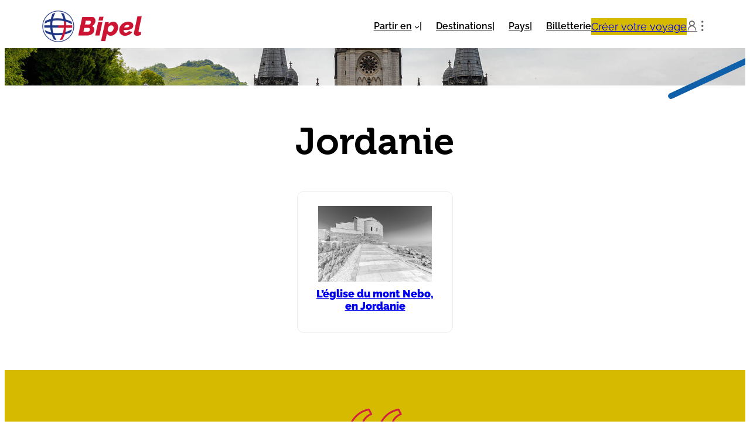

--- FILE ---
content_type: text/html; charset=UTF-8
request_url: https://www.bipel.com/tag/jordanie/
body_size: 21277
content:
<!DOCTYPE html>
<html lang="fr-FR">
<head>
	<meta charset="UTF-8" />
	<meta name="viewport" content="width=device-width, initial-scale=1" />
	<style>img:is([sizes="auto" i], [sizes^="auto," i]) { contain-intrinsic-size: 3000px 1500px }</style>
	
<!-- Google Tag Manager for WordPress by gtm4wp.com -->
<script data-cfasync="false" data-pagespeed-no-defer>
	var gtm4wp_datalayer_name = "dataLayer";
	var dataLayer = dataLayer || [];
</script>
<!-- End Google Tag Manager for WordPress by gtm4wp.com --><title>Jordanie &#8211; Bipel</title>
<meta name="robots" content="index, follow, max-snippet:-1, max-image-preview:large, max-video-preview:-1">
<link rel="canonical" href="https://www.bipel.com/tag/jordanie/">
<link rel='dns-prefetch' href='//use.typekit.net' />

<link rel="alternate" type="application/rss+xml" title="Bipel &raquo; Flux" href="https://www.bipel.com/feed/" />
<link rel="alternate" type="application/rss+xml" title="Bipel &raquo; Flux des commentaires" href="https://www.bipel.com/comments/feed/" />
<link rel="alternate" type="application/rss+xml" title="Bipel &raquo; Flux de l’étiquette Jordanie" href="https://www.bipel.com/tag/jordanie/feed/" />
<style id='wp-block-site-logo-inline-css'>
.wp-block-site-logo{box-sizing:border-box;line-height:0}.wp-block-site-logo a{display:inline-block;line-height:0}.wp-block-site-logo.is-default-size img{height:auto;width:120px}.wp-block-site-logo img{height:auto;max-width:100%}.wp-block-site-logo a,.wp-block-site-logo img{border-radius:inherit}.wp-block-site-logo.aligncenter{margin-left:auto;margin-right:auto;text-align:center}:root :where(.wp-block-site-logo.is-style-rounded){border-radius:9999px}
</style>
<link rel='stylesheet' id='wp-block-image-css' href='https://www.bipel.com/wp-includes/blocks/image/style.min.css?ver=6.8.3' media='all' />
<style id='wp-block-image-theme-inline-css'>
:root :where(.wp-block-image figcaption){color:#555;font-size:13px;text-align:center}.is-dark-theme :root :where(.wp-block-image figcaption){color:#ffffffa6}.wp-block-image{margin:0 0 1em}
</style>
<style id='wp-block-group-inline-css'>
.wp-block-group{box-sizing:border-box}:where(.wp-block-group.wp-block-group-is-layout-constrained){position:relative}
</style>
<style id='wp-block-group-theme-inline-css'>
:where(.wp-block-group.has-background){padding:1.25em 2.375em}
</style>
<style id='wp-block-navigation-link-inline-css'>
.wp-block-navigation .wp-block-navigation-item__label{overflow-wrap:break-word}.wp-block-navigation .wp-block-navigation-item__description{display:none}.link-ui-tools{border-top:1px solid #f0f0f0;padding:8px}.link-ui-block-inserter{padding-top:8px}.link-ui-block-inserter__back{margin-left:8px;text-transform:uppercase}
</style>
<link rel='stylesheet' id='wp-block-navigation-css' href='https://www.bipel.com/wp-includes/blocks/navigation/style.min.css?ver=6.8.3' media='all' />
<style id='aster-navigation-inline-css'>
.wp-block-navigation__responsive-container.is-menu-open{padding:var(--wp--custom--margin-window)}.wp-block-navigation__responsive-container.is-menu-open div{height:100%}
</style>
<style id='wp-block-button-inline-css'>
.wp-block-button__link{align-content:center;box-sizing:border-box;cursor:pointer;display:inline-block;height:100%;text-align:center;word-break:break-word}.wp-block-button__link.aligncenter{text-align:center}.wp-block-button__link.alignright{text-align:right}:where(.wp-block-button__link){border-radius:9999px;box-shadow:none;padding:calc(.667em + 2px) calc(1.333em + 2px);text-decoration:none}.wp-block-button[style*=text-decoration] .wp-block-button__link{text-decoration:inherit}.wp-block-buttons>.wp-block-button.has-custom-width{max-width:none}.wp-block-buttons>.wp-block-button.has-custom-width .wp-block-button__link{width:100%}.wp-block-buttons>.wp-block-button.has-custom-font-size .wp-block-button__link{font-size:inherit}.wp-block-buttons>.wp-block-button.wp-block-button__width-25{width:calc(25% - var(--wp--style--block-gap, .5em)*.75)}.wp-block-buttons>.wp-block-button.wp-block-button__width-50{width:calc(50% - var(--wp--style--block-gap, .5em)*.5)}.wp-block-buttons>.wp-block-button.wp-block-button__width-75{width:calc(75% - var(--wp--style--block-gap, .5em)*.25)}.wp-block-buttons>.wp-block-button.wp-block-button__width-100{flex-basis:100%;width:100%}.wp-block-buttons.is-vertical>.wp-block-button.wp-block-button__width-25{width:25%}.wp-block-buttons.is-vertical>.wp-block-button.wp-block-button__width-50{width:50%}.wp-block-buttons.is-vertical>.wp-block-button.wp-block-button__width-75{width:75%}.wp-block-button.is-style-squared,.wp-block-button__link.wp-block-button.is-style-squared{border-radius:0}.wp-block-button.no-border-radius,.wp-block-button__link.no-border-radius{border-radius:0!important}:root :where(.wp-block-button .wp-block-button__link.is-style-outline),:root :where(.wp-block-button.is-style-outline>.wp-block-button__link){border:2px solid;padding:.667em 1.333em}:root :where(.wp-block-button .wp-block-button__link.is-style-outline:not(.has-text-color)),:root :where(.wp-block-button.is-style-outline>.wp-block-button__link:not(.has-text-color)){color:currentColor}:root :where(.wp-block-button .wp-block-button__link.is-style-outline:not(.has-background)),:root :where(.wp-block-button.is-style-outline>.wp-block-button__link:not(.has-background)){background-color:initial;background-image:none}
</style>
<style id='wp-block-buttons-inline-css'>
.wp-block-buttons{box-sizing:border-box}.wp-block-buttons.is-vertical{flex-direction:column}.wp-block-buttons.is-vertical>.wp-block-button:last-child{margin-bottom:0}.wp-block-buttons>.wp-block-button{display:inline-block;margin:0}.wp-block-buttons.is-content-justification-left{justify-content:flex-start}.wp-block-buttons.is-content-justification-left.is-vertical{align-items:flex-start}.wp-block-buttons.is-content-justification-center{justify-content:center}.wp-block-buttons.is-content-justification-center.is-vertical{align-items:center}.wp-block-buttons.is-content-justification-right{justify-content:flex-end}.wp-block-buttons.is-content-justification-right.is-vertical{align-items:flex-end}.wp-block-buttons.is-content-justification-space-between{justify-content:space-between}.wp-block-buttons.aligncenter{text-align:center}.wp-block-buttons:not(.is-content-justification-space-between,.is-content-justification-right,.is-content-justification-left,.is-content-justification-center) .wp-block-button.aligncenter{margin-left:auto;margin-right:auto;width:100%}.wp-block-buttons[style*=text-decoration] .wp-block-button,.wp-block-buttons[style*=text-decoration] .wp-block-button__link{text-decoration:inherit}.wp-block-buttons.has-custom-font-size .wp-block-button__link{font-size:inherit}.wp-block-buttons .wp-block-button__link{width:100%}.wp-block-button.aligncenter{text-align:center}
</style>
<style id='wp-block-paragraph-inline-css'>
.is-small-text{font-size:.875em}.is-regular-text{font-size:1em}.is-large-text{font-size:2.25em}.is-larger-text{font-size:3em}.has-drop-cap:not(:focus):first-letter{float:left;font-size:8.4em;font-style:normal;font-weight:100;line-height:.68;margin:.05em .1em 0 0;text-transform:uppercase}body.rtl .has-drop-cap:not(:focus):first-letter{float:none;margin-left:.1em}p.has-drop-cap.has-background{overflow:hidden}:root :where(p.has-background){padding:1.25em 2.375em}:where(p.has-text-color:not(.has-link-color)) a{color:inherit}p.has-text-align-left[style*="writing-mode:vertical-lr"],p.has-text-align-right[style*="writing-mode:vertical-rl"]{rotate:180deg}
</style>
<style id='wp-block-template-part-theme-inline-css'>
:root :where(.wp-block-template-part.has-background){margin-bottom:0;margin-top:0;padding:1.25em 2.375em}
</style>
<link rel='stylesheet' id='wp-block-cover-css' href='https://www.bipel.com/wp-includes/blocks/cover/style.min.css?ver=6.8.3' media='all' />
<style id='wp-block-query-title-inline-css'>
.wp-block-query-title{box-sizing:border-box}
</style>
<style id='wp-block-term-description-inline-css'>
:where(.wp-block-term-description){box-sizing:border-box;margin-bottom:var(--wp--style--block-gap);margin-top:var(--wp--style--block-gap)}.wp-block-term-description p{margin-bottom:0;margin-top:0}
</style>
<style id='wp-block-post-featured-image-inline-css'>
.wp-block-post-featured-image{margin-left:0;margin-right:0}.wp-block-post-featured-image a{display:block;height:100%}.wp-block-post-featured-image :where(img){box-sizing:border-box;height:auto;max-width:100%;vertical-align:bottom;width:100%}.wp-block-post-featured-image.alignfull img,.wp-block-post-featured-image.alignwide img{width:100%}.wp-block-post-featured-image .wp-block-post-featured-image__overlay.has-background-dim{background-color:#000;inset:0;position:absolute}.wp-block-post-featured-image{position:relative}.wp-block-post-featured-image .wp-block-post-featured-image__overlay.has-background-gradient{background-color:initial}.wp-block-post-featured-image .wp-block-post-featured-image__overlay.has-background-dim-0{opacity:0}.wp-block-post-featured-image .wp-block-post-featured-image__overlay.has-background-dim-10{opacity:.1}.wp-block-post-featured-image .wp-block-post-featured-image__overlay.has-background-dim-20{opacity:.2}.wp-block-post-featured-image .wp-block-post-featured-image__overlay.has-background-dim-30{opacity:.3}.wp-block-post-featured-image .wp-block-post-featured-image__overlay.has-background-dim-40{opacity:.4}.wp-block-post-featured-image .wp-block-post-featured-image__overlay.has-background-dim-50{opacity:.5}.wp-block-post-featured-image .wp-block-post-featured-image__overlay.has-background-dim-60{opacity:.6}.wp-block-post-featured-image .wp-block-post-featured-image__overlay.has-background-dim-70{opacity:.7}.wp-block-post-featured-image .wp-block-post-featured-image__overlay.has-background-dim-80{opacity:.8}.wp-block-post-featured-image .wp-block-post-featured-image__overlay.has-background-dim-90{opacity:.9}.wp-block-post-featured-image .wp-block-post-featured-image__overlay.has-background-dim-100{opacity:1}.wp-block-post-featured-image:where(.alignleft,.alignright){width:100%}
</style>
<style id='wp-block-post-title-inline-css'>
.wp-block-post-title{box-sizing:border-box;word-break:break-word}.wp-block-post-title :where(a){display:inline-block;font-family:inherit;font-size:inherit;font-style:inherit;font-weight:inherit;letter-spacing:inherit;line-height:inherit;text-decoration:inherit}
</style>
<style id='wp-block-post-template-inline-css'>
.wp-block-post-template{box-sizing:border-box;list-style:none;margin-bottom:0;margin-top:0;max-width:100%;padding:0}.wp-block-post-template.is-flex-container{display:flex;flex-direction:row;flex-wrap:wrap;gap:1.25em}.wp-block-post-template.is-flex-container>li{margin:0;width:100%}@media (min-width:600px){.wp-block-post-template.is-flex-container.is-flex-container.columns-2>li{width:calc(50% - .625em)}.wp-block-post-template.is-flex-container.is-flex-container.columns-3>li{width:calc(33.33333% - .83333em)}.wp-block-post-template.is-flex-container.is-flex-container.columns-4>li{width:calc(25% - .9375em)}.wp-block-post-template.is-flex-container.is-flex-container.columns-5>li{width:calc(20% - 1em)}.wp-block-post-template.is-flex-container.is-flex-container.columns-6>li{width:calc(16.66667% - 1.04167em)}}@media (max-width:600px){.wp-block-post-template-is-layout-grid.wp-block-post-template-is-layout-grid.wp-block-post-template-is-layout-grid.wp-block-post-template-is-layout-grid{grid-template-columns:1fr}}.wp-block-post-template-is-layout-constrained>li>.alignright,.wp-block-post-template-is-layout-flow>li>.alignright{float:right;margin-inline-end:0;margin-inline-start:2em}.wp-block-post-template-is-layout-constrained>li>.alignleft,.wp-block-post-template-is-layout-flow>li>.alignleft{float:left;margin-inline-end:2em;margin-inline-start:0}.wp-block-post-template-is-layout-constrained>li>.aligncenter,.wp-block-post-template-is-layout-flow>li>.aligncenter{margin-inline-end:auto;margin-inline-start:auto}
</style>
<style id='wp-block-query-pagination-inline-css'>
.wp-block-query-pagination.is-content-justification-space-between>.wp-block-query-pagination-next:last-of-type{margin-inline-start:auto}.wp-block-query-pagination.is-content-justification-space-between>.wp-block-query-pagination-previous:first-child{margin-inline-end:auto}.wp-block-query-pagination .wp-block-query-pagination-previous-arrow{display:inline-block;margin-right:1ch}.wp-block-query-pagination .wp-block-query-pagination-previous-arrow:not(.is-arrow-chevron){transform:scaleX(1)}.wp-block-query-pagination .wp-block-query-pagination-next-arrow{display:inline-block;margin-left:1ch}.wp-block-query-pagination .wp-block-query-pagination-next-arrow:not(.is-arrow-chevron){transform:scaleX(1)}.wp-block-query-pagination.aligncenter{justify-content:center}
</style>
<style id='wp-block-heading-inline-css'>
h1.has-background,h2.has-background,h3.has-background,h4.has-background,h5.has-background,h6.has-background{padding:1.25em 2.375em}h1.has-text-align-left[style*=writing-mode]:where([style*=vertical-lr]),h1.has-text-align-right[style*=writing-mode]:where([style*=vertical-rl]),h2.has-text-align-left[style*=writing-mode]:where([style*=vertical-lr]),h2.has-text-align-right[style*=writing-mode]:where([style*=vertical-rl]),h3.has-text-align-left[style*=writing-mode]:where([style*=vertical-lr]),h3.has-text-align-right[style*=writing-mode]:where([style*=vertical-rl]),h4.has-text-align-left[style*=writing-mode]:where([style*=vertical-lr]),h4.has-text-align-right[style*=writing-mode]:where([style*=vertical-rl]),h5.has-text-align-left[style*=writing-mode]:where([style*=vertical-lr]),h5.has-text-align-right[style*=writing-mode]:where([style*=vertical-rl]),h6.has-text-align-left[style*=writing-mode]:where([style*=vertical-lr]),h6.has-text-align-right[style*=writing-mode]:where([style*=vertical-rl]){rotate:180deg}
</style>
<style id='bsw-slider-style-inline-css'>
.wp-block-bsw-slider .splide__pagination{bottom:auto;top:100%}.wp-block-bsw-slider .splide__pagination li{width:auto}.wp-block-bsw-slider .splide__pagination li .splide__pagination__page{background:var(--wp--preset--color--current)}.wp-block-bsw-slider .splide__pagination li .splide__pagination__page.is-active{background:var(--wp--preset--color--primary)}

</style>
<link rel='stylesheet' id='splide-css' href='https://www.bipel.com/wp-content/plugins/bsw-blocks/public/splidejs/css/splide.min.css?ver=1764579166' media='all' />
<style id='block-visibility-screen-size-styles-inline-css'>
/* Large screens (desktops, 992px and up) */
@media ( min-width: 992px ) {
	.block-visibility-hide-large-screen {
		display: none !important;
	}
}

/* Medium screens (tablets, between 768px and 992px) */
@media ( min-width: 768px ) and ( max-width: 991.98px ) {
	.block-visibility-hide-medium-screen {
		display: none !important;
	}
}

/* Small screens (mobile devices, less than 768px) */
@media ( max-width: 767.98px ) {
	.block-visibility-hide-small-screen {
		display: none !important;
	}
}
</style>
<style id='wp-block-site-title-inline-css'>
.wp-block-site-title{box-sizing:border-box}.wp-block-site-title :where(a){color:inherit;font-family:inherit;font-size:inherit;font-style:inherit;font-weight:inherit;letter-spacing:inherit;line-height:inherit;text-decoration:inherit}
</style>
<link rel='stylesheet' id='wp-block-social-links-css' href='https://www.bipel.com/wp-includes/blocks/social-links/style.min.css?ver=6.8.3' media='all' />
<style id='wp-block-library-inline-css'>
:root{--wp-admin-theme-color:#007cba;--wp-admin-theme-color--rgb:0,124,186;--wp-admin-theme-color-darker-10:#006ba1;--wp-admin-theme-color-darker-10--rgb:0,107,161;--wp-admin-theme-color-darker-20:#005a87;--wp-admin-theme-color-darker-20--rgb:0,90,135;--wp-admin-border-width-focus:2px;--wp-block-synced-color:#7a00df;--wp-block-synced-color--rgb:122,0,223;--wp-bound-block-color:var(--wp-block-synced-color)}@media (min-resolution:192dpi){:root{--wp-admin-border-width-focus:1.5px}}.wp-element-button{cursor:pointer}:root{--wp--preset--font-size--normal:16px;--wp--preset--font-size--huge:42px}:root .has-very-light-gray-background-color{background-color:#eee}:root .has-very-dark-gray-background-color{background-color:#313131}:root .has-very-light-gray-color{color:#eee}:root .has-very-dark-gray-color{color:#313131}:root .has-vivid-green-cyan-to-vivid-cyan-blue-gradient-background{background:linear-gradient(135deg,#00d084,#0693e3)}:root .has-purple-crush-gradient-background{background:linear-gradient(135deg,#34e2e4,#4721fb 50%,#ab1dfe)}:root .has-hazy-dawn-gradient-background{background:linear-gradient(135deg,#faaca8,#dad0ec)}:root .has-subdued-olive-gradient-background{background:linear-gradient(135deg,#fafae1,#67a671)}:root .has-atomic-cream-gradient-background{background:linear-gradient(135deg,#fdd79a,#004a59)}:root .has-nightshade-gradient-background{background:linear-gradient(135deg,#330968,#31cdcf)}:root .has-midnight-gradient-background{background:linear-gradient(135deg,#020381,#2874fc)}.has-regular-font-size{font-size:1em}.has-larger-font-size{font-size:2.625em}.has-normal-font-size{font-size:var(--wp--preset--font-size--normal)}.has-huge-font-size{font-size:var(--wp--preset--font-size--huge)}.has-text-align-center{text-align:center}.has-text-align-left{text-align:left}.has-text-align-right{text-align:right}#end-resizable-editor-section{display:none}.aligncenter{clear:both}.items-justified-left{justify-content:flex-start}.items-justified-center{justify-content:center}.items-justified-right{justify-content:flex-end}.items-justified-space-between{justify-content:space-between}.screen-reader-text{border:0;clip-path:inset(50%);height:1px;margin:-1px;overflow:hidden;padding:0;position:absolute;width:1px;word-wrap:normal!important}.screen-reader-text:focus{background-color:#ddd;clip-path:none;color:#444;display:block;font-size:1em;height:auto;left:5px;line-height:normal;padding:15px 23px 14px;text-decoration:none;top:5px;width:auto;z-index:100000}html :where(.has-border-color){border-style:solid}html :where([style*=border-top-color]){border-top-style:solid}html :where([style*=border-right-color]){border-right-style:solid}html :where([style*=border-bottom-color]){border-bottom-style:solid}html :where([style*=border-left-color]){border-left-style:solid}html :where([style*=border-width]){border-style:solid}html :where([style*=border-top-width]){border-top-style:solid}html :where([style*=border-right-width]){border-right-style:solid}html :where([style*=border-bottom-width]){border-bottom-style:solid}html :where([style*=border-left-width]){border-left-style:solid}html :where(img[class*=wp-image-]){height:auto;max-width:100%}:where(figure){margin:0 0 1em}html :where(.is-position-sticky){--wp-admin--admin-bar--position-offset:var(--wp-admin--admin-bar--height,0px)}@media screen and (max-width:600px){html :where(.is-position-sticky){--wp-admin--admin-bar--position-offset:0px}}
</style>
<style id='global-styles-inline-css'>
:root{--wp--preset--aspect-ratio--square: 1;--wp--preset--aspect-ratio--4-3: 4/3;--wp--preset--aspect-ratio--3-4: 3/4;--wp--preset--aspect-ratio--3-2: 3/2;--wp--preset--aspect-ratio--2-3: 2/3;--wp--preset--aspect-ratio--16-9: 16/9;--wp--preset--aspect-ratio--9-16: 9/16;--wp--preset--color--black: #000000;--wp--preset--color--cyan-bluish-gray: #abb8c3;--wp--preset--color--white: #fff;--wp--preset--color--pale-pink: #f78da7;--wp--preset--color--vivid-red: #cf2e2e;--wp--preset--color--luminous-vivid-orange: #ff6900;--wp--preset--color--luminous-vivid-amber: #fcb900;--wp--preset--color--light-green-cyan: #7bdcb5;--wp--preset--color--vivid-green-cyan: #00d084;--wp--preset--color--pale-cyan-blue: #8ed1fc;--wp--preset--color--vivid-cyan-blue: #0693e3;--wp--preset--color--vivid-purple: #9b51e0;--wp--preset--color--current: #000;--wp--preset--color--primary: #1060A9;--wp--preset--color--blue: #1F3685;--wp--preset--color--secondary: #D5BA00;--wp--preset--color--accent: #D21F3F;--wp--preset--color--neutral: #e9edef;--wp--preset--color--transparent: transparent;--wp--preset--gradient--vivid-cyan-blue-to-vivid-purple: linear-gradient(135deg,rgba(6,147,227,1) 0%,rgb(155,81,224) 100%);--wp--preset--gradient--light-green-cyan-to-vivid-green-cyan: linear-gradient(135deg,rgb(122,220,180) 0%,rgb(0,208,130) 100%);--wp--preset--gradient--luminous-vivid-amber-to-luminous-vivid-orange: linear-gradient(135deg,rgba(252,185,0,1) 0%,rgba(255,105,0,1) 100%);--wp--preset--gradient--luminous-vivid-orange-to-vivid-red: linear-gradient(135deg,rgba(255,105,0,1) 0%,rgb(207,46,46) 100%);--wp--preset--gradient--very-light-gray-to-cyan-bluish-gray: linear-gradient(135deg,rgb(238,238,238) 0%,rgb(169,184,195) 100%);--wp--preset--gradient--cool-to-warm-spectrum: linear-gradient(135deg,rgb(74,234,220) 0%,rgb(151,120,209) 20%,rgb(207,42,186) 40%,rgb(238,44,130) 60%,rgb(251,105,98) 80%,rgb(254,248,76) 100%);--wp--preset--gradient--blush-light-purple: linear-gradient(135deg,rgb(255,206,236) 0%,rgb(152,150,240) 100%);--wp--preset--gradient--blush-bordeaux: linear-gradient(135deg,rgb(254,205,165) 0%,rgb(254,45,45) 50%,rgb(107,0,62) 100%);--wp--preset--gradient--luminous-dusk: linear-gradient(135deg,rgb(255,203,112) 0%,rgb(199,81,192) 50%,rgb(65,88,208) 100%);--wp--preset--gradient--pale-ocean: linear-gradient(135deg,rgb(255,245,203) 0%,rgb(182,227,212) 50%,rgb(51,167,181) 100%);--wp--preset--gradient--electric-grass: linear-gradient(135deg,rgb(202,248,128) 0%,rgb(113,206,126) 100%);--wp--preset--gradient--midnight: linear-gradient(135deg,rgb(2,3,129) 0%,rgb(40,116,252) 100%);--wp--preset--gradient--mask: linear-gradient(180deg, rgba(0,0,0,0) 50%, rgba(0,0,0,1) 100%);--wp--preset--font-size--small: clamp(0.875rem, 0.875rem + ((1vw - 0.2rem) * 0.185), 1rem);--wp--preset--font-size--medium: clamp(1rem, 1rem + ((1vw - 0.2rem) * 0.185), 1.125rem);--wp--preset--font-size--large: clamp(1.25rem, 1.25rem + ((1vw - 0.2rem) * 0.815), 1.8rem);--wp--preset--font-size--x-large: clamp(25.014px, 1.563rem + ((1vw - 3.2px) * 1.573), 42px);--wp--preset--font-family--current: Raleway,sans-serif;--wp--preset--font-family--title: museo,serif;--wp--preset--spacing--20: 0.44rem;--wp--preset--spacing--30: 0.67rem;--wp--preset--spacing--40: 1rem;--wp--preset--spacing--50: 1.5rem;--wp--preset--spacing--60: 2.25rem;--wp--preset--spacing--70: 3.38rem;--wp--preset--spacing--80: 5.06rem;--wp--preset--spacing--x-small: 10px;--wp--preset--spacing--small: 40px;--wp--preset--spacing--text: 1.5rem;--wp--preset--spacing--current: clamp(1rem, 10vw, 4rem);--wp--preset--spacing--window: 5vw;--wp--preset--shadow--natural: 6px 6px 9px rgba(0, 0, 0, 0.2);--wp--preset--shadow--deep: 12px 12px 50px rgba(0, 0, 0, 0.4);--wp--preset--shadow--sharp: 6px 6px 0px rgba(0, 0, 0, 0.2);--wp--preset--shadow--outlined: 6px 6px 0px -3px rgba(255, 255, 255, 1), 6px 6px rgba(0, 0, 0, 1);--wp--preset--shadow--crisp: 6px 6px 0px rgba(0, 0, 0, 1);--wp--custom--radius--current: 10px;}.wp-block-heading{--wp--preset--font-size--small: clamp(1.125rem, 1.125rem + ((1vw - 0.2rem) * 0.556), 1.5rem);--wp--preset--font-size--medium: clamp(1.5rem, 1.5rem + ((1vw - 0.2rem) * 0.741), 2rem);--wp--preset--font-size--large: clamp(1.5rem, 1.5rem + ((1vw - 0.2rem) * 1.481), 2.5rem);}:root { --wp--style--global--content-size: 900px;--wp--style--global--wide-size: 1400px; }:where(body) { margin: 0; }.wp-site-blocks > .alignleft { float: left; margin-right: 2em; }.wp-site-blocks > .alignright { float: right; margin-left: 2em; }.wp-site-blocks > .aligncenter { justify-content: center; margin-left: auto; margin-right: auto; }:where(.wp-site-blocks) > * { margin-block-start: var(--wp--preset--spacing--text); margin-block-end: 0; }:where(.wp-site-blocks) > :first-child { margin-block-start: 0; }:where(.wp-site-blocks) > :last-child { margin-block-end: 0; }:root { --wp--style--block-gap: var(--wp--preset--spacing--text); }:root :where(.is-layout-flow) > :first-child{margin-block-start: 0;}:root :where(.is-layout-flow) > :last-child{margin-block-end: 0;}:root :where(.is-layout-flow) > *{margin-block-start: var(--wp--preset--spacing--text);margin-block-end: 0;}:root :where(.is-layout-constrained) > :first-child{margin-block-start: 0;}:root :where(.is-layout-constrained) > :last-child{margin-block-end: 0;}:root :where(.is-layout-constrained) > *{margin-block-start: var(--wp--preset--spacing--text);margin-block-end: 0;}:root :where(.is-layout-flex){gap: var(--wp--preset--spacing--text);}:root :where(.is-layout-grid){gap: var(--wp--preset--spacing--text);}.is-layout-flow > .alignleft{float: left;margin-inline-start: 0;margin-inline-end: 2em;}.is-layout-flow > .alignright{float: right;margin-inline-start: 2em;margin-inline-end: 0;}.is-layout-flow > .aligncenter{margin-left: auto !important;margin-right: auto !important;}.is-layout-constrained > .alignleft{float: left;margin-inline-start: 0;margin-inline-end: 2em;}.is-layout-constrained > .alignright{float: right;margin-inline-start: 2em;margin-inline-end: 0;}.is-layout-constrained > .aligncenter{margin-left: auto !important;margin-right: auto !important;}.is-layout-constrained > :where(:not(.alignleft):not(.alignright):not(.alignfull)){max-width: var(--wp--style--global--content-size);margin-left: auto !important;margin-right: auto !important;}.is-layout-constrained > .alignwide{max-width: var(--wp--style--global--wide-size);}body .is-layout-flex{display: flex;}.is-layout-flex{flex-wrap: wrap;align-items: center;}.is-layout-flex > :is(*, div){margin: 0;}body .is-layout-grid{display: grid;}.is-layout-grid > :is(*, div){margin: 0;}body{background-color: var(--wp--preset--color--white);color: var(--wp--preset--color--current);font-family: var(--wp--preset--font-family--current);font-size: var(--wp--preset--font-size--medium);line-height: 1.65;padding-top: 0px;padding-right: 0px;padding-bottom: 0px;padding-left: 0px;}a:where(:not(.wp-element-button)){color: var(--wp--preset--color--current);text-decoration: none;}:root :where(a:where(:not(.wp-element-button)):hover){text-decoration: none;}:root :where(a:where(:not(.wp-element-button)):focus){text-decoration: none;}h1, h2, h3, h4, h5, h6{font-family: var(--wp--preset--font-family--title);}h1{font-size: clamp(2.5rem, 5vw, 4.5rem);line-height: 1;}h2{color: var(--wp--preset--color--accent);font-size: clamp(1.5rem, 3vw, 2.4rem);line-height: 1.2;}h3{font-size: clamp(1.5rem, 3vw, 1.9rem);line-height: 1.2;}h4{font-size: var(--wp--preset--font-size--small);}h5{font-size: var(--wp--preset--font-size--small);}h6{font-size: var(--wp--preset--font-size--small);}:root :where(.wp-element-button, .wp-block-button__link){background-color: var(--wp--preset--color--current);border-radius: 50px;border-width: 0;color: var(--wp--preset--color--white);font-family: inherit;font-size: inherit;font-weight: 700;line-height: 1.1;padding-top: 10px;padding-right: 20px;padding-bottom: 10px;padding-left: 20px;text-decoration: none;}:root :where(.wp-element-button:visited, .wp-block-button__link:visited){color: var(--wp--preset--color--white);}:root :where(.wp-element-button:hover, .wp-block-button__link:hover){background-color: var(--wp--preset--color--primary);color: var(--wp--preset--color--white);}:root :where(.wp-element-button:focus, .wp-block-button__link:focus){background-color: var(--wp--preset--color--primary);color: var(--wp--preset--color--white);}:root :where(.wp-element-button:active, .wp-block-button__link:active){background-color: var(--wp--preset--color--primary);color: var(--wp--preset--color--white);}.has-black-color{color: var(--wp--preset--color--black) !important;}.has-cyan-bluish-gray-color{color: var(--wp--preset--color--cyan-bluish-gray) !important;}.has-white-color{color: var(--wp--preset--color--white) !important;}.has-pale-pink-color{color: var(--wp--preset--color--pale-pink) !important;}.has-vivid-red-color{color: var(--wp--preset--color--vivid-red) !important;}.has-luminous-vivid-orange-color{color: var(--wp--preset--color--luminous-vivid-orange) !important;}.has-luminous-vivid-amber-color{color: var(--wp--preset--color--luminous-vivid-amber) !important;}.has-light-green-cyan-color{color: var(--wp--preset--color--light-green-cyan) !important;}.has-vivid-green-cyan-color{color: var(--wp--preset--color--vivid-green-cyan) !important;}.has-pale-cyan-blue-color{color: var(--wp--preset--color--pale-cyan-blue) !important;}.has-vivid-cyan-blue-color{color: var(--wp--preset--color--vivid-cyan-blue) !important;}.has-vivid-purple-color{color: var(--wp--preset--color--vivid-purple) !important;}.has-current-color{color: var(--wp--preset--color--current) !important;}.has-primary-color{color: var(--wp--preset--color--primary) !important;}.has-blue-color{color: var(--wp--preset--color--blue) !important;}.has-secondary-color{color: var(--wp--preset--color--secondary) !important;}.has-accent-color{color: var(--wp--preset--color--accent) !important;}.has-neutral-color{color: var(--wp--preset--color--neutral) !important;}.has-transparent-color{color: var(--wp--preset--color--transparent) !important;}.has-black-background-color{background-color: var(--wp--preset--color--black) !important;}.has-cyan-bluish-gray-background-color{background-color: var(--wp--preset--color--cyan-bluish-gray) !important;}.has-white-background-color{background-color: var(--wp--preset--color--white) !important;}.has-pale-pink-background-color{background-color: var(--wp--preset--color--pale-pink) !important;}.has-vivid-red-background-color{background-color: var(--wp--preset--color--vivid-red) !important;}.has-luminous-vivid-orange-background-color{background-color: var(--wp--preset--color--luminous-vivid-orange) !important;}.has-luminous-vivid-amber-background-color{background-color: var(--wp--preset--color--luminous-vivid-amber) !important;}.has-light-green-cyan-background-color{background-color: var(--wp--preset--color--light-green-cyan) !important;}.has-vivid-green-cyan-background-color{background-color: var(--wp--preset--color--vivid-green-cyan) !important;}.has-pale-cyan-blue-background-color{background-color: var(--wp--preset--color--pale-cyan-blue) !important;}.has-vivid-cyan-blue-background-color{background-color: var(--wp--preset--color--vivid-cyan-blue) !important;}.has-vivid-purple-background-color{background-color: var(--wp--preset--color--vivid-purple) !important;}.has-current-background-color{background-color: var(--wp--preset--color--current) !important;}.has-primary-background-color{background-color: var(--wp--preset--color--primary) !important;}.has-blue-background-color{background-color: var(--wp--preset--color--blue) !important;}.has-secondary-background-color{background-color: var(--wp--preset--color--secondary) !important;}.has-accent-background-color{background-color: var(--wp--preset--color--accent) !important;}.has-neutral-background-color{background-color: var(--wp--preset--color--neutral) !important;}.has-transparent-background-color{background-color: var(--wp--preset--color--transparent) !important;}.has-black-border-color{border-color: var(--wp--preset--color--black) !important;}.has-cyan-bluish-gray-border-color{border-color: var(--wp--preset--color--cyan-bluish-gray) !important;}.has-white-border-color{border-color: var(--wp--preset--color--white) !important;}.has-pale-pink-border-color{border-color: var(--wp--preset--color--pale-pink) !important;}.has-vivid-red-border-color{border-color: var(--wp--preset--color--vivid-red) !important;}.has-luminous-vivid-orange-border-color{border-color: var(--wp--preset--color--luminous-vivid-orange) !important;}.has-luminous-vivid-amber-border-color{border-color: var(--wp--preset--color--luminous-vivid-amber) !important;}.has-light-green-cyan-border-color{border-color: var(--wp--preset--color--light-green-cyan) !important;}.has-vivid-green-cyan-border-color{border-color: var(--wp--preset--color--vivid-green-cyan) !important;}.has-pale-cyan-blue-border-color{border-color: var(--wp--preset--color--pale-cyan-blue) !important;}.has-vivid-cyan-blue-border-color{border-color: var(--wp--preset--color--vivid-cyan-blue) !important;}.has-vivid-purple-border-color{border-color: var(--wp--preset--color--vivid-purple) !important;}.has-current-border-color{border-color: var(--wp--preset--color--current) !important;}.has-primary-border-color{border-color: var(--wp--preset--color--primary) !important;}.has-blue-border-color{border-color: var(--wp--preset--color--blue) !important;}.has-secondary-border-color{border-color: var(--wp--preset--color--secondary) !important;}.has-accent-border-color{border-color: var(--wp--preset--color--accent) !important;}.has-neutral-border-color{border-color: var(--wp--preset--color--neutral) !important;}.has-transparent-border-color{border-color: var(--wp--preset--color--transparent) !important;}.has-vivid-cyan-blue-to-vivid-purple-gradient-background{background: var(--wp--preset--gradient--vivid-cyan-blue-to-vivid-purple) !important;}.has-light-green-cyan-to-vivid-green-cyan-gradient-background{background: var(--wp--preset--gradient--light-green-cyan-to-vivid-green-cyan) !important;}.has-luminous-vivid-amber-to-luminous-vivid-orange-gradient-background{background: var(--wp--preset--gradient--luminous-vivid-amber-to-luminous-vivid-orange) !important;}.has-luminous-vivid-orange-to-vivid-red-gradient-background{background: var(--wp--preset--gradient--luminous-vivid-orange-to-vivid-red) !important;}.has-very-light-gray-to-cyan-bluish-gray-gradient-background{background: var(--wp--preset--gradient--very-light-gray-to-cyan-bluish-gray) !important;}.has-cool-to-warm-spectrum-gradient-background{background: var(--wp--preset--gradient--cool-to-warm-spectrum) !important;}.has-blush-light-purple-gradient-background{background: var(--wp--preset--gradient--blush-light-purple) !important;}.has-blush-bordeaux-gradient-background{background: var(--wp--preset--gradient--blush-bordeaux) !important;}.has-luminous-dusk-gradient-background{background: var(--wp--preset--gradient--luminous-dusk) !important;}.has-pale-ocean-gradient-background{background: var(--wp--preset--gradient--pale-ocean) !important;}.has-electric-grass-gradient-background{background: var(--wp--preset--gradient--electric-grass) !important;}.has-midnight-gradient-background{background: var(--wp--preset--gradient--midnight) !important;}.has-mask-gradient-background{background: var(--wp--preset--gradient--mask) !important;}.has-small-font-size{font-size: var(--wp--preset--font-size--small) !important;}.has-medium-font-size{font-size: var(--wp--preset--font-size--medium) !important;}.has-large-font-size{font-size: var(--wp--preset--font-size--large) !important;}.has-x-large-font-size{font-size: var(--wp--preset--font-size--x-large) !important;}.has-current-font-family{font-family: var(--wp--preset--font-family--current) !important;}.has-title-font-family{font-family: var(--wp--preset--font-family--title) !important;}.wp-block-heading.has-small-font-size{font-size: var(--wp--preset--font-size--small) !important;}.wp-block-heading.has-medium-font-size{font-size: var(--wp--preset--font-size--medium) !important;}.wp-block-heading.has-large-font-size{font-size: var(--wp--preset--font-size--large) !important;}
:root :where(.wp-block-button .wp-block-button__link){background-color: var(--wp--preset--color--primary);font-family: var(--wp--preset--font-family--title);font-size: var(--wp--preset--font-size--small);font-style: normal;font-weight: 600;padding-right: 30px;padding-left: 30px;}
:root :where(.wp-block-navigation){font-size: var(--wp--preset--font-size--medium);}:root :where(.wp-block-navigation-is-layout-flow) > :first-child{margin-block-start: 0;}:root :where(.wp-block-navigation-is-layout-flow) > :last-child{margin-block-end: 0;}:root :where(.wp-block-navigation-is-layout-flow) > *{margin-block-start: var(--wp--preset--spacing--text);margin-block-end: 0;}:root :where(.wp-block-navigation-is-layout-constrained) > :first-child{margin-block-start: 0;}:root :where(.wp-block-navigation-is-layout-constrained) > :last-child{margin-block-end: 0;}:root :where(.wp-block-navigation-is-layout-constrained) > *{margin-block-start: var(--wp--preset--spacing--text);margin-block-end: 0;}:root :where(.wp-block-navigation-is-layout-flex){gap: var(--wp--preset--spacing--text);}:root :where(.wp-block-navigation-is-layout-grid){gap: var(--wp--preset--spacing--text);}
:root :where(.wp-block-navigation a:where(:not(.wp-element-button))){text-decoration: none;}
:root :where(.wp-block-navigation a:where(:not(.wp-element-button)):hover){color: var(--wp--preset--color--primary)!important;text-decoration: none;}
:root :where(.wp-block-navigation a:where(:not(.wp-element-button)):focus){color: var(--wp--preset--color--primary);text-decoration: none;}
:root :where(.wp-block-navigation a:where(:not(.wp-element-button)):active){text-decoration: none;}
:root :where(.wp-block-bsw-dynamic-title){color: var(--wp--preset--color--current);font-family: var(--wp--preset--font-family--current);font-weight: 900;text-transform: uppercase;}
:root :where(.wp-block-bsw-related-posts){color: var(--wp--preset--color--secondary);}
:root :where(.wp-block-bsw-related-posts a:where(:not(.wp-element-button))){color: var(--wp--preset--color--secondary);}
:root :where(.wp-block-buttons){font-family: var(--wp--preset--font-family--title);font-size: var(--wp--preset--font-size--small);font-style: normal;font-weight: 600;}
:root :where(.wp-block-cover){border-radius: var(--wp--custom--radius--current);}
:root :where(.wp-block-image img, .wp-block-image .wp-block-image__crop-area, .wp-block-image .components-placeholder){border-radius: var(--wp--custom--radius--current);}
:root :where(.wp-block-post-featured-image img, .wp-block-post-featured-image .block-editor-media-placeholder, .wp-block-post-featured-image .wp-block-post-featured-image__overlay){border-radius: var(--wp--custom--radius--current);}
:root :where(.wp-block-post-title){font-family: var(--wp--preset--font-family--current);}
:root :where(.wp-block-query-title){font-family: var(--wp--preset--font-family--current);font-weight: 900;text-transform: uppercase;}
:root :where(.wp-block-site-title){color: var(--wp--preset--color--accent);font-family: var(--wp--preset--font-family--current);font-size: var(--wp--preset--font-size--x-large);font-style: italic;font-weight: 900;text-transform: uppercase;}
:root :where(.wp-block-site-title a:where(:not(.wp-element-button))){color: var(--wp--preset--color--accent);}
:root :where(.wp-block-site-title a:where(:not(.wp-element-button)):hover){color: var(--wp--preset--color--accent);}
</style>
<style id='block-style-variation-styles-inline-css'>
:root :where(.wp-block-button.is-style-outline--1 .wp-block-button__link){background: transparent none;border-color: currentColor;border-width: 2px;border-style: solid;color: currentColor;padding-top: 0.667em;padding-right: 1.33em;padding-bottom: 0.667em;padding-left: 1.33em;}
:root :where(.wp-block-button.is-style-outline--2 .wp-block-button__link){background: transparent none;border-color: currentColor;border-width: 2px;border-style: solid;color: currentColor;padding-top: 0.667em;padding-right: 1.33em;padding-bottom: 0.667em;padding-left: 1.33em;}
:root :where(.wp-block-button.is-style-outline--3 .wp-block-button__link){background: transparent none;border-color: currentColor;border-width: 2px;border-style: solid;color: currentColor;padding-top: 0.667em;padding-right: 1.33em;padding-bottom: 0.667em;padding-left: 1.33em;}
:root :where(.wp-block-button.is-style-outline--4 .wp-block-button__link){background: transparent none;border-color: currentColor;border-width: 2px;border-style: solid;color: currentColor;padding-top: 0.667em;padding-right: 1.33em;padding-bottom: 0.667em;padding-left: 1.33em;}
:root :where(.wp-block-button.is-style-outline--5 .wp-block-button__link){background: transparent none;border-color: currentColor;border-width: 2px;border-style: solid;color: currentColor;padding-top: 0.667em;padding-right: 1.33em;padding-bottom: 0.667em;padding-left: 1.33em;}
:root :where(.wp-block-button.is-style-outline--6 .wp-block-button__link){background: transparent none;border-color: currentColor;border-width: 2px;border-style: solid;color: currentColor;padding-top: 0.667em;padding-right: 1.33em;padding-bottom: 0.667em;padding-left: 1.33em;}
</style>
<style id='wp-emoji-styles-inline-css'>

	img.wp-smiley, img.emoji {
		display: inline !important;
		border: none !important;
		box-shadow: none !important;
		height: 1em !important;
		width: 1em !important;
		margin: 0 0.07em !important;
		vertical-align: -0.1em !important;
		background: none !important;
		padding: 0 !important;
	}
</style>
<style id='core-block-supports-inline-css'>
.wp-container-core-group-is-layout-6c531013{flex-wrap:nowrap;}.wp-container-core-group-is-layout-956398cd{flex-wrap:nowrap;justify-content:center;align-items:center;}.wp-container-core-group-is-layout-cb46ffcb{flex-wrap:nowrap;justify-content:space-between;}.wp-elements-e38779df398248ad84805982caf7911b a:where(:not(.wp-element-button)){color:var(--wp--preset--color--primary);}.wp-elements-09733e0c18f992157d041bba7666b164 a:where(:not(.wp-element-button)){color:var(--wp--preset--color--primary);}.wp-container-core-buttons-is-layout-fe9cc265{flex-direction:column;align-items:flex-start;}.wp-container-core-navigation-is-layout-810fbbe0{flex-direction:column;align-items:flex-start;}.wp-container-core-group-is-layout-b6c1f246{flex-direction:column;align-items:center;justify-content:center;}.wp-container-core-post-template-is-layout-63d9e32e{grid-template-columns:repeat(6, minmax(0, 1fr));}.wp-elements-3a67eeed7bddeef9d0e4365c5c6d6f0a a:where(:not(.wp-element-button)){color:var(--wp--preset--color--primary);}.wp-elements-d183ae330e6e63b3b0ae2e3656f67ae5 a:where(:not(.wp-element-button)){color:var(--wp--preset--color--primary);}.wp-container-core-buttons-is-layout-a89b3969{justify-content:center;}.wp-elements-a1dddd963b2104ca17a9c2cedff8037c a:where(:not(.wp-element-button)){color:var(--wp--preset--color--current);}.wp-elements-10c900a51dbfd31092161fb635d7bced a:where(:not(.wp-element-button)){color:var(--wp--preset--color--current);}.wp-container-core-post-template-is-layout-bd7ed1ff{grid-template-columns:repeat(5, minmax(0, 1fr));}.wp-elements-1e618152f40597f529c45db36fcd9dbb a:where(:not(.wp-element-button)){color:var(--wp--preset--color--white);}.wp-container-core-social-links-is-layout-a89b3969{justify-content:center;}.wp-container-core-group-is-layout-fe9cc265{flex-direction:column;align-items:flex-start;}.wp-container-core-group-is-layout-5c4495dd{flex-wrap:nowrap;align-items:flex-end;}.wp-container-core-buttons-is-layout-fc4fd283{justify-content:flex-start;}.wp-container-core-navigation-is-layout-fe9cc265{flex-direction:column;align-items:flex-start;}.wp-container-content-9cfa9a5a{flex-grow:1;}.wp-container-core-buttons-is-layout-d445cf74{justify-content:flex-end;}.wp-container-core-group-is-layout-d0921e6e{align-items:flex-start;}.wp-elements-28ce5e13b66f492e8b969c6601746e10 a:where(:not(.wp-element-button)){color:var(--wp--preset--color--white);}.wp-container-core-navigation-is-layout-a89b3969{justify-content:center;}.wp-container-core-group-is-layout-23441af8{flex-wrap:nowrap;justify-content:center;}
</style>
<style id='wp-block-template-skip-link-inline-css'>

		.skip-link.screen-reader-text {
			border: 0;
			clip-path: inset(50%);
			height: 1px;
			margin: -1px;
			overflow: hidden;
			padding: 0;
			position: absolute !important;
			width: 1px;
			word-wrap: normal !important;
		}

		.skip-link.screen-reader-text:focus {
			background-color: #eee;
			clip-path: none;
			color: #444;
			display: block;
			font-size: 1em;
			height: auto;
			left: 5px;
			line-height: normal;
			padding: 15px 23px 14px;
			text-decoration: none;
			top: 5px;
			width: auto;
			z-index: 100000;
		}
</style>
<link rel='stylesheet' id='bsw-didomi-css' href='https://www.bipel.com/wp-content/plugins/didomi/public/css/bsw-didomi-public.css?ver=1.0.0' media='all' />
<link rel='stylesheet' id='aster-style-css' href='https://www.bipel.com/wp-content/themes/bsw-aster/style.css?ver=1760427309' media='all' />
<link rel='stylesheet' id='shared-styles-css' href='https://www.bipel.com/wp-content/themes/bsw-aster/assets/css/style-shared.min.css?ver=1760427309' media='all' />
<link rel='stylesheet' id='print-style-css' href='https://www.bipel.com/wp-content/themes/bsw-aster/assets/css/print-style.css?ver=1760427309' media='print' />
<link rel='stylesheet' id='child-style-css' href='https://www.bipel.com/wp-content/themes/theme-client/style.css?ver=1764768252' media='all' />
<link rel='stylesheet' id='font-icons-css' href='https://www.bipel.com/wp-content/themes/theme-client/assets/css/font-icons.css?ver=1759915223' media='all' />
<link rel='stylesheet' id='adobe-fonts-css' href='https://use.typekit.net/fex2bxb.css?ver=6.8.3' media='all' />
<link rel='stylesheet' id='sib-front-css-css' href='https://www.bipel.com/wp-content/plugins/mailin/css/mailin-front.css?ver=6.8.3' media='all' />
<script src="https://www.bipel.com/wp-includes/js/jquery/jquery.min.js?ver=3.7.1" id="jquery-core-js"></script>
<script src="https://www.bipel.com/wp-includes/js/jquery/jquery-migrate.min.js?ver=3.4.1" id="jquery-migrate-js"></script>
<script src="https://www.bipel.com/wp-content/plugins/didomi/public/js/bsw-didomi-public.js?ver=1.0.0" id="bsw-didomi-js"></script>
<script id="sib-front-js-js-extra">
var sibErrMsg = {"invalidMail":"Veuillez entrer une adresse e-mail valide.","requiredField":"Veuillez compl\u00e9ter les champs obligatoires.","invalidDateFormat":"Veuillez entrer une date valide.","invalidSMSFormat":"Veuillez entrer une num\u00e9ro de t\u00e9l\u00e9phone valide."};
var ajax_sib_front_object = {"ajax_url":"https:\/\/www.bipel.com\/wp-admin\/admin-ajax.php","ajax_nonce":"56f1749167","flag_url":"https:\/\/www.bipel.com\/wp-content\/plugins\/mailin\/img\/flags\/"};
</script>
<script src="https://www.bipel.com/wp-content/plugins/mailin/js/mailin-front.js?ver=1762333685" id="sib-front-js-js"></script>
<link rel="https://api.w.org/" href="https://www.bipel.com/wp-json/" /><link rel="alternate" title="JSON" type="application/json" href="https://www.bipel.com/wp-json/wp/v2/tags/188" /><link rel="EditURI" type="application/rsd+xml" title="RSD" href="https://www.bipel.com/xmlrpc.php?rsd" />
<meta name="generator" content="WordPress 6.8.3" />

<!-- Google Tag Manager for WordPress by gtm4wp.com -->
<!-- GTM Container placement set to footer -->
<script data-cfasync="false" data-pagespeed-no-defer>
	var dataLayer_content = {"pagePostType":"post","pagePostType2":"tag-post"};
	dataLayer.push( dataLayer_content );
</script>
<script data-cfasync="false" data-pagespeed-no-defer>
(function(w,d,s,l,i){w[l]=w[l]||[];w[l].push({'gtm.start':
new Date().getTime(),event:'gtm.js'});var f=d.getElementsByTagName(s)[0],
j=d.createElement(s),dl=l!='dataLayer'?'&l='+l:'';j.async=true;j.src=
'//www.googletagmanager.com/gtm.js?id='+i+dl;f.parentNode.insertBefore(j,f);
})(window,document,'script','dataLayer','GTM-KZNZ56NB');
</script>
<!-- End Google Tag Manager for WordPress by gtm4wp.com --><script type="importmap" id="wp-importmap">
{"imports":{"@wordpress\/interactivity":"https:\/\/www.bipel.com\/wp-includes\/js\/dist\/script-modules\/interactivity\/index.min.js?ver=55aebb6e0a16726baffb"}}
</script>
<script type="module" src="https://www.bipel.com/wp-includes/js/dist/script-modules/block-library/navigation/view.min.js?ver=61572d447d60c0aa5240" id="@wordpress/block-library/navigation/view-js-module"></script>
<link rel="modulepreload" href="https://www.bipel.com/wp-includes/js/dist/script-modules/interactivity/index.min.js?ver=55aebb6e0a16726baffb" id="@wordpress/interactivity-js-modulepreload"><style>.breadcrumb {list-style:none;margin:0;padding-inline-start:0;}.breadcrumb li {margin:0;display:inline-block;position:relative;}.breadcrumb li::after{content:' - ';margin-left:5px;margin-right:5px;}.breadcrumb li:last-child::after{display:none}</style><style class='wp-fonts-local'>
@font-face{font-family:Raleway;font-style:normal;font-weight:100 900;font-display:fallback;src:url('https://www.bipel.com/wp-content/themes/theme-client/assets/fonts/Raleway.woff2') format('woff2');font-stretch:normal;}
@font-face{font-family:Raleway;font-style:italic;font-weight:100 900;font-display:fallback;src:url('https://www.bipel.com/wp-content/themes/theme-client/assets/fonts/Raleway-Italic.woff2') format('woff2');font-stretch:normal;}
</style>
<link rel="icon" href="https://www.bipel.com/wp-content/uploads/2024/07/Logo-BIPEL-icone-150x150.png" sizes="32x32" />
<link rel="icon" href="https://www.bipel.com/wp-content/uploads/2024/07/Logo-BIPEL-icone-298x300.png" sizes="192x192" />
<link rel="apple-touch-icon" href="https://www.bipel.com/wp-content/uploads/2024/07/Logo-BIPEL-icone-298x300.png" />
<meta name="msapplication-TileImage" content="https://www.bipel.com/wp-content/uploads/2024/07/Logo-BIPEL-icone.png" />
<meta name="generator" content="WP Rocket 3.20.3" data-wpr-features="wpr_desktop" /></head>

<body class="archive tag tag-jordanie tag-188 wp-custom-logo wp-embed-responsive wp-theme-bsw-aster wp-child-theme-theme-client">

<div data-rocket-location-hash="059e3a0750ccb8acf148a210a883cc7e" class="wp-site-blocks"><header data-rocket-location-hash="e6851b53238913cd6c71e22ef1f2ce9f" class="site-header is-style-aster-sticky wp-block-template-part">
<div data-rocket-location-hash="2172002dc4e9d06c5881991a9815868b" class="wp-block-group has-white-background-color has-background is-content-justification-space-between is-nowrap is-layout-flex wp-container-core-group-is-layout-cb46ffcb wp-block-group-is-layout-flex">
<div class="wp-block-group bs-branding is-nowrap is-layout-flex wp-container-core-group-is-layout-6c531013 wp-block-group-is-layout-flex"><div class="aligncenter wp-block-site-logo"><a href="https://www.bipel.com/" class="custom-logo-link" rel="home"><img width="170" height="54" src="https://www.bipel.com/wp-content/uploads/2025/01/Logo-BIPEL-00-Seul-avec-croix-RVB-fond-transparent-72dpi.png" class="custom-logo" alt="Bipel" decoding="async" srcset="https://www.bipel.com/wp-content/uploads/2025/01/Logo-BIPEL-00-Seul-avec-croix-RVB-fond-transparent-72dpi.png 454w, https://www.bipel.com/wp-content/uploads/2025/01/Logo-BIPEL-00-Seul-avec-croix-RVB-fond-transparent-72dpi-300x96.png 300w" sizes="(max-width: 170px) 100vw, 170px" /></a></div>





</div>



<div class="wp-block-group alignfull is-content-justification-center is-nowrap is-layout-flex wp-container-core-group-is-layout-956398cd wp-block-group-is-layout-flex"><nav style="font-style:normal;font-weight:600;" class="has-small-font-size main-nav wp-block-navigation is-layout-flex wp-block-navigation-is-layout-flex" aria-label="Navigation principale"><ul style="font-style:normal;font-weight:600;" class="wp-block-navigation__container has-small-font-size main-nav wp-block-navigation has-small-font-size"><li data-wp-context="{ &quot;submenuOpenedBy&quot;: { &quot;click&quot;: false, &quot;hover&quot;: false, &quot;focus&quot;: false }, &quot;type&quot;: &quot;submenu&quot;, &quot;modal&quot;: null }" data-wp-interactive="core/navigation" data-wp-on--focusout="actions.handleMenuFocusout" data-wp-on--keydown="actions.handleMenuKeydown" data-wp-on-async--mouseenter="actions.openMenuOnHover" data-wp-on-async--mouseleave="actions.closeMenuOnHover" data-wp-watch="callbacks.initMenu" tabindex="-1" class="wp-block-navigation-item has-small-font-size has-child open-on-hover-click pelerinages wp-block-navigation-submenu"><a class="wp-block-navigation-item__content" href="https://www.bipel.com/partir-en-voyage/"><span class="wp-block-navigation-item__label">Partir en</span></a><button data-wp-bind--aria-expanded="state.isMenuOpen" data-wp-on-async--click="actions.toggleMenuOnClick" aria-label="Sous-menu Partir en" class="wp-block-navigation__submenu-icon wp-block-navigation-submenu__toggle" ><svg xmlns="http://www.w3.org/2000/svg" width="12" height="12" viewBox="0 0 12 12" fill="none" aria-hidden="true" focusable="false"><path d="M1.50002 4L6.00002 8L10.5 4" stroke-width="1.5"></path></svg></button><ul data-wp-on-async--focus="actions.openMenuOnFocus" class="wp-block-navigation__submenu-container pelerinages wp-block-navigation-submenu"><li class="has-small-font-size wp-block-navigation-item pelerinages wp-block-navigation-link"><a class="wp-block-navigation-item__content"  href="/les-pelerinages/" rel="PELERINAGE"><span class="wp-block-navigation-item__label">Pèlerinage</span></a></li><li class="has-small-font-size wp-block-navigation-item wp-block-navigation-link"><a class="wp-block-navigation-item__content"  href="https://www.bipel.com/les-voyages-culturels/" rel="VOYAGES"><span class="wp-block-navigation-item__label">Voyage culturel</span></a></li></ul></li><li class="has-small-font-size wp-block-navigation-item destinations wp-block-navigation-link"><a class="wp-block-navigation-item__content"  href="/les-destinations/"><span class="wp-block-navigation-item__label">Destinations</span></a></li><li class="has-small-font-size wp-block-navigation-item pays wp-block-navigation-link"><a class="wp-block-navigation-item__content"  href="/les-pays/"><span class="wp-block-navigation-item__label">Pays</span></a></li><li class="has-small-font-size wp-block-navigation-item wp-block-navigation-link"><a class="wp-block-navigation-item__content"  href="https://www.bipel.com/billetterie/"><span class="wp-block-navigation-item__label">Billetterie</span></a></li></ul></nav>


<div class="wp-block-buttons is-layout-flex wp-block-buttons-is-layout-flex">
<div class="wp-block-button is-style-fill desktop"><a class="wp-block-button__link has-secondary-background-color has-background wp-element-button" href="https://www.bipel.com/creer-votre-voyage/">Créer votre voyage</a></div>



<div class="wp-block-button has-custom-font-size is-style-aster-simple-button icon has-medium-font-size"><a class="wp-block-button__link wp-element-button" href="https://bipel-agence.bipel.com/fr/connexion"></a></div>



<div class="wp-block-button has-custom-font-size bt-popin is-style-aster-simple-button icon has-medium-font-size" id="pop-nav"><a class="wp-block-button__link wp-element-button"></a></div>
</div>
</div>






</div>



<div data-rocket-location-hash="a6269df255d5464ded8c5ac8784f9581" class="wp-block-group alignfull block-popins has-primary-background-color has-background is-layout-constrained wp-block-group-is-layout-constrained">
<div class="wp-block-group alignfull pop-nav is-nowrap is-layout-flex wp-container-core-group-is-layout-6c531013 wp-block-group-is-layout-flex">
<div class="wp-block-group bs-profil has-secondary-background-color has-background is-layout-constrained wp-block-group-is-layout-constrained">
<p class="has-text-align-center has-primary-color has-text-color has-link-color has-title-font-family has-large-font-size wp-elements-e38779df398248ad84805982caf7911b">Adapter votre expérience à votre besoin</p>



<p class="has-text-align-center has-primary-color has-text-color has-link-color wp-elements-09733e0c18f992157d041bba7666b164">Choisissez le type de voyage que vous souhaitez,<br>nous nous occupons du reste.</p>



<div class="wp-block-buttons bs-profiles is-vertical is-layout-flex wp-container-core-buttons-is-layout-fe9cc265 wp-block-buttons-is-layout-flex">
<div class="wp-block-button has-custom-width wp-block-button__width-100 is-style-outline is-style-outline--1"><a class="wp-block-button__link has-primary-color has-text-color has-link-color wp-element-button" href="/" style="border-radius:5px" rel="PELERINAGE">Pèlerinages</a></div>



<div class="wp-block-button has-custom-width wp-block-button__width-100 is-style-outline is-style-outline--2"><a class="wp-block-button__link has-primary-color has-text-color has-link-color wp-element-button" href="/" style="border-radius:5px" rel="VOYAGES">Voyages culturels</a></div>



<!--<div class="wp-block-button has-custom-width wp-block-button__width-100 is-style-outline"><a class="wp-block-button__link has-primary-color has-text-color has-link-color wp-element-button" style="border-radius:5px" rel="EDUCATION">Voyages éducatifs</a></div>-->
</div>
</div>


<nav style="font-style:normal;font-weight:900;text-transform:uppercase;" class="has-text-color has-white-color has-large-font-size items-justified-left is-vertical wp-block-navigation is-content-justification-left is-layout-flex wp-container-core-navigation-is-layout-810fbbe0 wp-block-navigation-is-layout-flex" aria-label="Navigation Burger"><ul style="font-style:normal;font-weight:900;text-transform:uppercase;" class="wp-block-navigation__container has-text-color has-white-color has-large-font-size items-justified-left is-vertical wp-block-navigation has-large-font-size"><li class="wp-block-navigation-item has-large-font-size has-child wp-block-navigation-submenu"><a class="wp-block-navigation-item__content" href="https://www.bipel.com/qui-sommes-nous/"><span class="wp-block-navigation-item__label">Qui sommes-nous ?</span></a><ul class="wp-block-navigation__submenu-container has-text-color has-white-color has-background has-transparent-background-color wp-block-navigation-submenu"><li class="has-large-font-size wp-block-navigation-item wp-block-navigation-link"><a class="wp-block-navigation-item__content"  href="https://www.bipel.com/qui-sommes-nous/lequipe-bipel/"><span class="wp-block-navigation-item__label">L’équipe</span></a></li><li class="has-large-font-size wp-block-navigation-item wp-block-navigation-link"><a class="wp-block-navigation-item__content"  href="https://www.bipel.com/qui-sommes-nous/nos-bureaux/"><span class="wp-block-navigation-item__label">Les bureaux</span></a></li></ul></li><li class="wp-block-navigation-item has-large-font-size has-child wp-block-navigation-submenu"><a class="wp-block-navigation-item__content" href="https://www.bipel.com/nos-marques/"><span class="wp-block-navigation-item__label">Nos marques</span></a><ul class="wp-block-navigation__submenu-container has-text-color has-white-color has-background has-transparent-background-color wp-block-navigation-submenu"><li class="has-large-font-size wp-block-navigation-item wp-block-navigation-link"><a class="wp-block-navigation-item__content"  href="https://www.bipel.com/?profile=PELERINAGE" rel=""><span class="wp-block-navigation-item__label">Bipel pèlerinages</span></a></li><li class="has-large-font-size wp-block-navigation-item wp-block-navigation-link"><a class="wp-block-navigation-item__content"  href="https://www.bipel.com/?profile=VOYAGES"><span class="wp-block-navigation-item__label">Bipel voyages</span></a></li><li class="has-large-font-size wp-block-navigation-item wp-block-navigation-link"><a class="wp-block-navigation-item__content"  href="https://www.bipel.com/education/"><span class="wp-block-navigation-item__label">Bipel éducation</span></a></li><li class="has-large-font-size wp-block-navigation-item wp-block-navigation-link"><a class="wp-block-navigation-item__content"  href="https://www.bipel-incoming.com/fr/accueil/"><span class="wp-block-navigation-item__label">Bipel Incoming</span></a></li><li class="has-large-font-size wp-block-navigation-item wp-block-navigation-link"><a class="wp-block-navigation-item__content"  href="https://www.bipel.com/billetterie/"><span class="wp-block-navigation-item__label">Bipel Billetterie</span></a></li></ul></li><li class="has-large-font-size wp-block-navigation-item wp-block-navigation-link"><a class="wp-block-navigation-item__content"  href="https://www.bipel.com/la-gazette-du-pelerin/"><span class="wp-block-navigation-item__label">La gazette</span></a></li><li class="has-large-font-size wp-block-navigation-item wp-block-navigation-link"><a class="wp-block-navigation-item__content"  href="https://www.bipel.com/contact/"><span class="wp-block-navigation-item__label">Contact</span></a></li></ul></nav></div>
</div>



<div data-rocket-location-hash="d5e2815f8f49f78a92cefda9ba15decc" class="wp-block-group popup-pub-revive is-vertical is-content-justification-center is-layout-flex wp-container-core-group-is-layout-b6c1f246 wp-block-group-is-layout-flex">
<div class="wp-block-group has-white-background-color has-background is-vertical is-content-justification-center is-layout-flex wp-container-core-group-is-layout-b6c1f246 wp-block-group-is-layout-flex">
<div class="wp-block-group is-layout-constrained wp-block-group-is-layout-constrained">
<div id="publicite-revive"></div>
        <div id="publicite-revive2"></div>
</div>





<div class="wp-block-buttons is-layout-flex wp-block-buttons-is-layout-flex">
<div class="wp-block-button close-popup-pub-revive"><a class="wp-block-button__link wp-element-button">Fermer</a></div>
</div>
</div>
</div>
</header>


<main data-rocket-location-hash="67a3b4128f20457f9a621cd6fae4a337" class="wp-block-group alignfull is-layout-constrained wp-block-group-is-layout-constrained">
<article data-rocket-location-hash="37b1982fcceac80ef0de3f86a75f9119" class="wp-block-group alignfull is-layout-constrained wp-block-group-is-layout-constrained"><div data-rocket-location-hash="933748e31082ae66d281bb4c44a126c7" class="alignfull wp-block-template-part">
<div class="wp-block-group alignfull bs-hero-small is-layout-constrained wp-block-group-is-layout-constrained">
<div class="wp-block-cover alignfull" style="min-height:50px;aspect-ratio:unset;"><span aria-hidden="true" class="wp-block-cover__background has-current-background-color has-background-dim-80 has-background-dim"></span><img decoding="async" class="wp-block-cover__image-background wp-image-40" alt="" src="https://www.bipel.com/wp-content/themes/theme-client/assets/images/lourdes.jpg" data-object-fit="cover"/><div class="wp-block-cover__inner-container is-layout-flow wp-block-cover-is-layout-flow">
<p class="has-text-align-center has-large-font-size"></p>
</div></div>


<h1 class="has-text-align-center alignwide wp-block-query-title">Jordanie</h1>

</div>
</div>


<div class="wp-block-query alignfull is-style-aster-grille is-layout-flow wp-block-query-is-layout-flow"><ul class="columns-6 is-style-aster-grille partenaires wp-block-post-template is-layout-grid wp-container-core-post-template-is-layout-63d9e32e wp-block-post-template-is-layout-grid"><li class="wp-block-post post-9415 post type-post status-publish format-standard has-post-thumbnail hentry category-jordanie tag-decouverte tag-jordanie tag-mont-nebo tag-pelerinage taxo-destination-bethanie taxo-destination-jerash taxo-destination-mont-nebo taxo-destination-petra taxo-pays-jordanie">
<figure class="wp-block-post-featured-image"><a href="https://www.bipel.com/leglise-du-mont-nebo-en-jordanie/" target="_self"  ><img width="2560" height="1707" src="https://www.bipel.com/wp-content/uploads/2024/07/Le-memorial-de-Moise-au-mont-Nebo-en-Jordanie-scaled.jpeg" class="attachment-post-thumbnail size-post-thumbnail wp-post-image" alt="L&rsquo;église du mont Nebo, en Jordanie" style="object-fit:cover;" decoding="async" fetchpriority="high" srcset="https://www.bipel.com/wp-content/uploads/2024/07/Le-memorial-de-Moise-au-mont-Nebo-en-Jordanie-scaled.jpeg 2560w, https://www.bipel.com/wp-content/uploads/2024/07/Le-memorial-de-Moise-au-mont-Nebo-en-Jordanie-300x200.jpeg 300w, https://www.bipel.com/wp-content/uploads/2024/07/Le-memorial-de-Moise-au-mont-Nebo-en-Jordanie-1024x683.jpeg 1024w, https://www.bipel.com/wp-content/uploads/2024/07/Le-memorial-de-Moise-au-mont-Nebo-en-Jordanie-768x512.jpeg 768w, https://www.bipel.com/wp-content/uploads/2024/07/Le-memorial-de-Moise-au-mont-Nebo-en-Jordanie-1536x1024.jpeg 1536w, https://www.bipel.com/wp-content/uploads/2024/07/Le-memorial-de-Moise-au-mont-Nebo-en-Jordanie-2048x1365.jpeg 2048w" sizes="(max-width: 2560px) 100vw, 2560px" /></a></figure>

<h2 class="is-style-aster-text-shadow wp-block-post-title"><a href="https://www.bipel.com/leglise-du-mont-nebo-en-jordanie/" target="_self" >L&rsquo;église du mont Nebo, en Jordanie</a></h2>
</li></ul>

</div>
</article>


<div data-rocket-location-hash="45d7db7bec998c9c43bf2bf1a56550f8" class="alignfull wp-block-template-part">
<div class="wp-block-group alignfull bs-testimonial has-secondary-background-color has-background is-layout-constrained wp-block-group-is-layout-constrained">
<h2 class="wp-block-heading has-text-align-center has-primary-color has-text-color has-link-color has-small-font-size wp-elements-3a67eeed7bddeef9d0e4365c5c6d6f0a" style="font-style:normal;font-weight:700">Ils ont voyagé avec nous</h2>





				<div class="splide alignwide wp-block-bsw-slider" id="splide-ede95757-4a78-4e8c-93c4-b0ae46112baa">
			<div class="splide__track">
				<ul class="splide__list">
											<li class="splide__slide  pelerinage">
														
							
							
								<blockquote class="wp-block-quote">
									<p>Je reviens de cinq jours de pèlerinage à Rome avec 75 hospitaliers et hospitalières de l&#039;Hospitalité Notre-Dame de Lourdes.
L&#039;avis est unanime : Notre pèlerinage a été un grand succès. Tous les pèlerins hésitent entre magnifique et extraordinaire en passant par merveilleux.
Tant dans sa préparation précise et bienveillante dans les mois qui ont précédé que dans sa réalisation à Rome grâce à des correspondants de Bipel efficaces, souriants et dévoués.
Tout a été parfait, la célébration des messes, le passage de la Porte Sainte des basiliques et la visite des différents sites de Rome avec des guides (de langue française, italienne, allemande et anglaise) de très grande qualité.
J&#039;y ajoute la partie logistique sans faille, transports en cars, choix des restaurants et de l&#039;hôtel.
Bref, nous revenons comblés et reconnaissants. 
Merci infiniment.</p>
																		<cite>
										<span class="auteur">Daniel Pezet</span>
																					<span class="fonction">Président</span>
																															<span class="structure">Hospitalité Notre-Dame de Lourdes</span>
																			</cite>
								</blockquote>

							
							
							
							
							
													</li>
											<li class="splide__slide  pelerinage">
														
							
							
								<blockquote class="wp-block-quote">
									<p>L’agence Bipel top 👍 sur le pèlerinage à Rome ! Je recommande vivement à qui veut vivre un pèlerinage exceptionnel clef en main.</p>
																		<cite>
										<span class="auteur">Maryse</span>
																													</cite>
								</blockquote>

							
							
							
							
							
													</li>
											<li class="splide__slide  pelerinage">
														
							
							
								<blockquote class="wp-block-quote">
									<p>« Nous avons passé 8 jours au Liban, pour un pèlerinage sur le thème : La rencontre avec les chrétiens d’orient. Nous en gardons un souvenir inoubliable. […] Nous avons entendu les explications données par des prêtres, moines et évêques, visité des églises, des mosquées et des musées archéologiques ou de coutumes locales ou religieux, et assisté à une messe catholique dans le rite Maronite (tout en arabe, sauf un chant à Marie, en Français, à notre intention). […] Nous avons été touchés par le témoignage de Mgr Michel Kassarji qui nous a fait part de l’engagement de la petite église chaldéenne au service des plus pauvres. »</p>
																		<cite>
										<span class="auteur">Francis et Monique </span>
																													</cite>
								</blockquote>

							
							
							
							
							
													</li>
											<li class="splide__slide ">
														
							
							
								<blockquote class="wp-block-quote">
									<p>Du 12 au 17 septembre, en cette année jubilaire, en communion avec tout notre Diocèse de Lille, et toute l’Eglise Universelle, nous avons prié unis au St Père Léon XIV.
Nous nous sommes laissés guidés par le Saint Esprit et avons le plein d’Espérance pour que nous soyons les témoins du Christ Ressuscité tout au long de cette nouvelle année pastorale. Ce pèlerinage fut pour tous un grand moment de partage de foi autour de la parole de Dieu et de l’Eucharistie célébré chaque jour dans l’une des basiliques de Rome. Lors de l’audience du mercredi sur la place St Pierre, nous avons touché de près ce qu’est l’universalité de l’Eglise, unis dans une même communion de foi. Un grand merci à Bipel !
</p>
																		<cite>
										<span class="auteur">Frédéric GAIFFE</span>
																					<span class="fonction">Responsable des pèlerinages</span>
																															<span class="structure">Diocèse de Lille</span>
																			</cite>
								</blockquote>

							
							
							
							
							
													</li>
									</ul>
			</div>
		</div>
					<script>
		jQuery( 'document' ).ready( function () {
			new Splide(
				'.splide#splide-ede95757-4a78-4e8c-93c4-b0ae46112baa', {
					type: 'loop',
					autoplay: false,
					interval: 5000,
					perPage: 3,
					perMove: 1,
					arrows: true,
					padding: { "left": "0px", "right": "0px" },
					pagination: false,
					pauseOnHover: true,
					gap: '1.5rem',

				}
			).mount();
		} )
	</script>
	













</div>
</div>

<div class="alignfull wp-block-template-part">
<div class="wp-block-group alignfull bs-blog is-layout-constrained wp-block-group-is-layout-constrained" id="bs-gazette">
    <div class="wp-block-query alignfull is-style-aster-grille is-layout-flow wp-block-query-is-layout-flow">
    <div class="wp-block-group alignwide is-layout-constrained wp-block-group-is-layout-constrained">
    
    
    <h2 class="wp-block-heading alignwide has-text-align-center has-current-color has-text-color has-link-color has-current-font-family has-medium-font-size wp-elements-10c900a51dbfd31092161fb635d7bced" style="font-style:normal;font-weight:900;text-transform:uppercase"><a href="/la-gazette-du-pelerin/">Autres articles de la gazette</a></h2>
    
    
    
    <div class="wp-block-buttons is-layout-flex wp-block-buttons-is-layout-flex block-visibility-hide-small-screen">
    <div class="wp-block-button is-style-aster-simple-button"><a class="wp-block-button__link wp-element-button" href="/la-gazette-du-pelerin/">Toutes les actualités</a></div>
    </div>
    </div>
    
    
    <ul class="columns-5 wp-block-post-template is-layout-grid wp-container-core-post-template-is-layout-bd7ed1ff wp-block-post-template-is-layout-grid"><li class="wp-block-post post-11379 post type-post status-publish format-standard has-post-thumbnail hentry category-non-classe taxo-destination-rome">
    <figure class="wp-block-post-featured-image"><a href="https://www.bipel.com/redonnez-vie-aux-fontaines-de-la-villa-bonaparte-au-service-du-beau-et-du-dialogue/" target="_self"  ><img width="2001" height="2560" src="https://www.bipel.com/wp-content/uploads/2025/10/ignudi-2-scaled.jpg" class="attachment-post-thumbnail size-post-thumbnail wp-post-image" alt="Redonnez vie aux fontaines de la Villa Bonaparte, au service du beau et du dialogue" style="object-fit:cover;" decoding="async" loading="lazy" srcset="https://www.bipel.com/wp-content/uploads/2025/10/ignudi-2-scaled.jpg 2001w, https://www.bipel.com/wp-content/uploads/2025/10/ignudi-2-235x300.jpg 235w, https://www.bipel.com/wp-content/uploads/2025/10/ignudi-2-801x1024.jpg 801w, https://www.bipel.com/wp-content/uploads/2025/10/ignudi-2-768x982.jpg 768w, https://www.bipel.com/wp-content/uploads/2025/10/ignudi-2-1201x1536.jpg 1201w, https://www.bipel.com/wp-content/uploads/2025/10/ignudi-2-1601x2048.jpg 1601w" sizes="auto, (max-width: 2001px) 100vw, 2001px" /></a></figure>
    
    <h3 class="wp-block-post-title"><a href="https://www.bipel.com/redonnez-vie-aux-fontaines-de-la-villa-bonaparte-au-service-du-beau-et-du-dialogue/" target="_self" >Redonnez vie aux fontaines de la Villa Bonaparte, au service du beau et du dialogue</a></h3>
    </li><li class="wp-block-post post-11306 post type-post status-publish format-standard has-post-thumbnail hentry category-non-classe tag-education">
    <figure class="wp-block-post-featured-image"><a href="https://www.bipel.com/partir-avec-bipel-cest-bien-plus-que-faire-du-tourisme/" target="_self"  ><img width="1667" height="875" src="https://www.bipel.com/wp-content/uploads/2025/08/Photo_Interview.jpg" class="attachment-post-thumbnail size-post-thumbnail wp-post-image" alt="Partir avec Bipel, c’est bien plus que faire du tourisme !" style="object-fit:cover;" decoding="async" loading="lazy" srcset="https://www.bipel.com/wp-content/uploads/2025/08/Photo_Interview.jpg 1667w, https://www.bipel.com/wp-content/uploads/2025/08/Photo_Interview-300x157.jpg 300w, https://www.bipel.com/wp-content/uploads/2025/08/Photo_Interview-1024x537.jpg 1024w, https://www.bipel.com/wp-content/uploads/2025/08/Photo_Interview-768x403.jpg 768w, https://www.bipel.com/wp-content/uploads/2025/08/Photo_Interview-1536x806.jpg 1536w" sizes="auto, (max-width: 1667px) 100vw, 1667px" /></a></figure>
    
    <h3 class="wp-block-post-title"><a href="https://www.bipel.com/partir-avec-bipel-cest-bien-plus-que-faire-du-tourisme/" target="_self" >Partir avec Bipel, c’est bien plus que faire du tourisme !</a></h3>
    </li><li class="wp-block-post post-10138 post type-post status-publish format-standard has-post-thumbnail hentry category-france tag-saite-therese tag-therese-de-lisieux taxo-destination-lisieux taxo-pays-france">
    <figure class="wp-block-post-featured-image"><a href="https://www.bipel.com/qui-est-therese-de-lisieux/" target="_self"  ><img width="2560" height="1682" src="https://www.bipel.com/wp-content/uploads/2024/08/AdobeStock_1380958296-scaled.jpeg" class="attachment-post-thumbnail size-post-thumbnail wp-post-image" alt="Qui est Thérèse de Lisieux ?" style="object-fit:cover;" decoding="async" loading="lazy" srcset="https://www.bipel.com/wp-content/uploads/2024/08/AdobeStock_1380958296-scaled.jpeg 2560w, https://www.bipel.com/wp-content/uploads/2024/08/AdobeStock_1380958296-300x197.jpeg 300w, https://www.bipel.com/wp-content/uploads/2024/08/AdobeStock_1380958296-1024x673.jpeg 1024w, https://www.bipel.com/wp-content/uploads/2024/08/AdobeStock_1380958296-768x505.jpeg 768w, https://www.bipel.com/wp-content/uploads/2024/08/AdobeStock_1380958296-1536x1009.jpeg 1536w, https://www.bipel.com/wp-content/uploads/2024/08/AdobeStock_1380958296-2048x1346.jpeg 2048w" sizes="auto, (max-width: 2560px) 100vw, 2560px" /></a></figure>
    
    <h3 class="wp-block-post-title"><a href="https://www.bipel.com/qui-est-therese-de-lisieux/" target="_self" >Qui est Thérèse de Lisieux ?</a></h3>
    </li><li class="wp-block-post post-10102 post type-post status-publish format-standard has-post-thumbnail hentry category-irlande tag-decouverte tag-pelerinage tag-saint-patrick taxo-destination-knock taxo-pays-irlande">
    <figure class="wp-block-post-featured-image"><a href="https://www.bipel.com/lhistoire-de-saint-patrick/" target="_self"  ><img width="2560" height="1435" src="https://www.bipel.com/wp-content/uploads/2024/08/Saint-Patrick-Irlande-scaled.jpeg" class="attachment-post-thumbnail size-post-thumbnail wp-post-image" alt="L&rsquo;histoire de Saint Patrick" style="object-fit:cover;" decoding="async" loading="lazy" srcset="https://www.bipel.com/wp-content/uploads/2024/08/Saint-Patrick-Irlande-scaled.jpeg 2560w, https://www.bipel.com/wp-content/uploads/2024/08/Saint-Patrick-Irlande-300x168.jpeg 300w, https://www.bipel.com/wp-content/uploads/2024/08/Saint-Patrick-Irlande-1024x574.jpeg 1024w, https://www.bipel.com/wp-content/uploads/2024/08/Saint-Patrick-Irlande-768x430.jpeg 768w, https://www.bipel.com/wp-content/uploads/2024/08/Saint-Patrick-Irlande-1536x861.jpeg 1536w, https://www.bipel.com/wp-content/uploads/2024/08/Saint-Patrick-Irlande-2048x1148.jpeg 2048w" sizes="auto, (max-width: 2560px) 100vw, 2560px" /></a></figure>
    
    <h3 class="wp-block-post-title"><a href="https://www.bipel.com/lhistoire-de-saint-patrick/" target="_self" >L&rsquo;histoire de Saint Patrick</a></h3>
    </li><li class="wp-block-post post-9424 post type-post status-publish format-standard has-post-thumbnail hentry category-non-classe tag-basilique-de-guadalupe tag-decouverte tag-mexico tag-pelerinage taxo-destination-mexico taxo-pays-mexique">
    <figure class="wp-block-post-featured-image"><a href="https://www.bipel.com/la-basilique-de-guadalupe-un-sanctuaire-de-foi/" target="_self"  ><img width="2560" height="1707" src="https://www.bipel.com/wp-content/uploads/2024/07/la-basilique-de-guadalupe-a-mexico-scaled.jpeg" class="attachment-post-thumbnail size-post-thumbnail wp-post-image" alt="La Basilique de Guadalupe, un sanctuaire de foi" style="object-fit:cover;" decoding="async" loading="lazy" srcset="https://www.bipel.com/wp-content/uploads/2024/07/la-basilique-de-guadalupe-a-mexico-scaled.jpeg 2560w, https://www.bipel.com/wp-content/uploads/2024/07/la-basilique-de-guadalupe-a-mexico-300x200.jpeg 300w, https://www.bipel.com/wp-content/uploads/2024/07/la-basilique-de-guadalupe-a-mexico-1024x683.jpeg 1024w, https://www.bipel.com/wp-content/uploads/2024/07/la-basilique-de-guadalupe-a-mexico-768x512.jpeg 768w, https://www.bipel.com/wp-content/uploads/2024/07/la-basilique-de-guadalupe-a-mexico-1536x1024.jpeg 1536w, https://www.bipel.com/wp-content/uploads/2024/07/la-basilique-de-guadalupe-a-mexico-2048x1366.jpeg 2048w" sizes="auto, (max-width: 2560px) 100vw, 2560px" /></a></figure>
    
    <h3 class="wp-block-post-title"><a href="https://www.bipel.com/la-basilique-de-guadalupe-un-sanctuaire-de-foi/" target="_self" >La Basilique de Guadalupe, un sanctuaire de foi</a></h3>
    </li></ul></div>
    </div>
    </div>

<div data-rocket-location-hash="9802dbe340478709e7639c6ce0d1fbb0" class="wp-block-template-part">
<div class="wp-block-group bs-newsletter is-layout-constrained wp-block-group-is-layout-constrained">
<div class="wp-block-group bs-newsletter is-layout-constrained wp-block-group-is-layout-constrained">

<p><iframe data-w-type="embedded" frameborder="0" scrolling="no" marginheight="0" marginwidth="0" src="https://s0uqh.mjt.lu/wgt/s0uqh/869/form?c=db832520" width="100%" style="height: 289px; overflow: hidden;" id="iFrameResizer0"></iframe></p>
</div>
</div>
</div></main>


<footer data-rocket-location-hash="213fe0560022095ce11864a0d91dd5b0" class="site-footer wp-block-template-part">
<div data-rocket-location-hash="5f16e5b9b9555aa3480e423ac3b9e9af" class="wp-block-group alignfull has-primary-background-color has-background is-layout-constrained wp-block-group-is-layout-constrained">
<div class="wp-block-group alignfull bs-contact has-white-color has-text-color has-link-color wp-elements-1e618152f40597f529c45db36fcd9dbb is-nowrap is-layout-flex wp-container-core-group-is-layout-5c4495dd wp-block-group-is-layout-flex">
<div class="wp-block-group alignfull is-vertical is-layout-flex wp-container-core-group-is-layout-fe9cc265 wp-block-group-is-layout-flex">
<div class="wp-block-group alignfull is-nowrap is-layout-flex wp-container-core-group-is-layout-6c531013 wp-block-group-is-layout-flex block-visibility-hide-small-screen">
<figure class="wp-block-image size-full is-resized"><img decoding="async" src="https://www.bipel.com/wp-content/themes/theme-client/assets/images/logo-bipel-blanc.png" alt="" style="width:55px"/></figure>


<p style="font-style:italic;font-weight:900;text-transform:capitalize;" class="has-text-align-center wp-block-site-title"><a href="https://www.bipel.com" target="_self" rel="home">Bipel</a></p></div>



<ul class="wp-block-social-links has-icon-color is-style-logos-only is-content-justification-center is-layout-flex wp-container-core-social-links-is-layout-a89b3969 wp-block-social-links-is-layout-flex"><li style="color: #fff; " class="wp-social-link wp-social-link-instagram has-white-color wp-block-social-link"><a rel="noopener nofollow" target="_blank" href="https://www.instagram.com/bipel.pelerinages/" class="wp-block-social-link-anchor"><svg width="24" height="24" viewBox="0 0 24 24" version="1.1" xmlns="http://www.w3.org/2000/svg" aria-hidden="true" focusable="false"><path d="M12,4.622c2.403,0,2.688,0.009,3.637,0.052c0.877,0.04,1.354,0.187,1.671,0.31c0.42,0.163,0.72,0.358,1.035,0.673 c0.315,0.315,0.51,0.615,0.673,1.035c0.123,0.317,0.27,0.794,0.31,1.671c0.043,0.949,0.052,1.234,0.052,3.637 s-0.009,2.688-0.052,3.637c-0.04,0.877-0.187,1.354-0.31,1.671c-0.163,0.42-0.358,0.72-0.673,1.035 c-0.315,0.315-0.615,0.51-1.035,0.673c-0.317,0.123-0.794,0.27-1.671,0.31c-0.949,0.043-1.233,0.052-3.637,0.052 s-2.688-0.009-3.637-0.052c-0.877-0.04-1.354-0.187-1.671-0.31c-0.42-0.163-0.72-0.358-1.035-0.673 c-0.315-0.315-0.51-0.615-0.673-1.035c-0.123-0.317-0.27-0.794-0.31-1.671C4.631,14.688,4.622,14.403,4.622,12 s0.009-2.688,0.052-3.637c0.04-0.877,0.187-1.354,0.31-1.671c0.163-0.42,0.358-0.72,0.673-1.035 c0.315-0.315,0.615-0.51,1.035-0.673c0.317-0.123,0.794-0.27,1.671-0.31C9.312,4.631,9.597,4.622,12,4.622 M12,3 C9.556,3,9.249,3.01,8.289,3.054C7.331,3.098,6.677,3.25,6.105,3.472C5.513,3.702,5.011,4.01,4.511,4.511 c-0.5,0.5-0.808,1.002-1.038,1.594C3.25,6.677,3.098,7.331,3.054,8.289C3.01,9.249,3,9.556,3,12c0,2.444,0.01,2.751,0.054,3.711 c0.044,0.958,0.196,1.612,0.418,2.185c0.23,0.592,0.538,1.094,1.038,1.594c0.5,0.5,1.002,0.808,1.594,1.038 c0.572,0.222,1.227,0.375,2.185,0.418C9.249,20.99,9.556,21,12,21s2.751-0.01,3.711-0.054c0.958-0.044,1.612-0.196,2.185-0.418 c0.592-0.23,1.094-0.538,1.594-1.038c0.5-0.5,0.808-1.002,1.038-1.594c0.222-0.572,0.375-1.227,0.418-2.185 C20.99,14.751,21,14.444,21,12s-0.01-2.751-0.054-3.711c-0.044-0.958-0.196-1.612-0.418-2.185c-0.23-0.592-0.538-1.094-1.038-1.594 c-0.5-0.5-1.002-0.808-1.594-1.038c-0.572-0.222-1.227-0.375-2.185-0.418C14.751,3.01,14.444,3,12,3L12,3z M12,7.378 c-2.552,0-4.622,2.069-4.622,4.622S9.448,16.622,12,16.622s4.622-2.069,4.622-4.622S14.552,7.378,12,7.378z M12,15 c-1.657,0-3-1.343-3-3s1.343-3,3-3s3,1.343,3,3S13.657,15,12,15z M16.804,6.116c-0.596,0-1.08,0.484-1.08,1.08 s0.484,1.08,1.08,1.08c0.596,0,1.08-0.484,1.08-1.08S17.401,6.116,16.804,6.116z"></path></svg><span class="wp-block-social-link-label screen-reader-text">Instagram</span></a></li>

<li style="color: #fff; " class="wp-social-link wp-social-link-facebook has-white-color wp-block-social-link"><a rel="noopener nofollow" target="_blank" href="https://www.facebook.com/bipel.organisateurdepelerinages/" class="wp-block-social-link-anchor"><svg width="24" height="24" viewBox="0 0 24 24" version="1.1" xmlns="http://www.w3.org/2000/svg" aria-hidden="true" focusable="false"><path d="M12 2C6.5 2 2 6.5 2 12c0 5 3.7 9.1 8.4 9.9v-7H7.9V12h2.5V9.8c0-2.5 1.5-3.9 3.8-3.9 1.1 0 2.2.2 2.2.2v2.5h-1.3c-1.2 0-1.6.8-1.6 1.6V12h2.8l-.4 2.9h-2.3v7C18.3 21.1 22 17 22 12c0-5.5-4.5-10-10-10z"></path></svg><span class="wp-block-social-link-label screen-reader-text">Facebook</span></a></li>

<li style="color: #fff; " class="wp-social-link wp-social-link-linkedin has-white-color wp-block-social-link"><a rel="noopener nofollow" target="_blank" href="https://www.linkedin.com/company/bipel/" class="wp-block-social-link-anchor"><svg width="24" height="24" viewBox="0 0 24 24" version="1.1" xmlns="http://www.w3.org/2000/svg" aria-hidden="true" focusable="false"><path d="M19.7,3H4.3C3.582,3,3,3.582,3,4.3v15.4C3,20.418,3.582,21,4.3,21h15.4c0.718,0,1.3-0.582,1.3-1.3V4.3 C21,3.582,20.418,3,19.7,3z M8.339,18.338H5.667v-8.59h2.672V18.338z M7.004,8.574c-0.857,0-1.549-0.694-1.549-1.548 c0-0.855,0.691-1.548,1.549-1.548c0.854,0,1.547,0.694,1.547,1.548C8.551,7.881,7.858,8.574,7.004,8.574z M18.339,18.338h-2.669 v-4.177c0-0.996-0.017-2.278-1.387-2.278c-1.389,0-1.601,1.086-1.601,2.206v4.249h-2.667v-8.59h2.559v1.174h0.037 c0.356-0.675,1.227-1.387,2.526-1.387c2.703,0,3.203,1.779,3.203,4.092V18.338z"></path></svg><span class="wp-block-social-link-label screen-reader-text">Linkedin</span></a></li></ul>
</div>



<p class="has-small-font-size" style="font-style:normal;font-weight:500"><strong>Rennes</strong><br>27B Boulevard Solférino – 35000 RENNES<br><a href="tel:+33299305828">+33 (0)2 99 30 58 28</a><br>Du lundi au vendredi de 9h à 12h et de 14h à 17h<br><a href="mailto:bipel@bipel.com">bipel@bipel.com</a></p>



<p class="has-small-font-size" style="font-style:normal;font-weight:500"><strong>Paris</strong><br>24, rue des Tanneries – 75013 PARIS<br><a href="tel:+33145554752">+33 (0)1 45 55 47 52</a><br>Du lundi au vendredi de 9h à 12h et de 14h à 17h<br><a href="mailto:bipel.paris@bipel.com">bipel.paris@bipel.com</a></p>
</div>



<div class="wp-block-buttons alignfull is-content-justification-left is-layout-flex wp-container-core-buttons-is-layout-fc4fd283 wp-block-buttons-is-layout-flex">
<div class="wp-block-button is-style-outline is-style-outline--4"><a class="wp-block-button__link has-white-color has-text-color has-link-color has-text-align-left wp-element-button" href="/espace-presse/">Espace presse</a></div>



<div class="wp-block-button is-style-outline is-style-outline--5"><a class="wp-block-button__link has-white-color has-text-color has-link-color has-text-align-left wp-element-button" href="/ils-parlent-de-nous/">Ils parlent de nous</a></div>



<div class="wp-block-button is-style-outline is-style-outline--6"><a class="wp-block-button__link has-white-color has-text-color has-link-color wp-element-button" href="https://www.bipel.com/contact/">Nous contacter</a></div>
</div>



<div class="wp-block-group alignfull bs-nav is-layout-flex wp-container-core-group-is-layout-d0921e6e wp-block-group-is-layout-flex"><nav style="font-style:normal;font-weight:700;text-transform:uppercase;" class="has-text-color has-secondary-color is-responsive  is-vertical wp-block-navigation is-layout-flex wp-container-core-navigation-is-layout-fe9cc265 wp-block-navigation-is-layout-flex block-visibility-hide-small-screen" aria-label="Navigation principale 2" 
		 data-wp-interactive="core/navigation" data-wp-context='{"overlayOpenedBy":{"click":false,"hover":false,"focus":false},"type":"overlay","roleAttribute":"","ariaLabel":"Menu"}'><button aria-haspopup="dialog" aria-label="Ouvrir le menu" class="wp-block-navigation__responsive-container-open" 
				data-wp-on-async--click="actions.openMenuOnClick"
				data-wp-on--keydown="actions.handleMenuKeydown"
			><svg width="24" height="24" xmlns="http://www.w3.org/2000/svg" viewBox="0 0 24 24" aria-hidden="true" focusable="false"><rect x="4" y="7.5" width="16" height="1.5" /><rect x="4" y="15" width="16" height="1.5" /></svg></button>
				<div class="wp-block-navigation__responsive-container"  id="modal-7" 
				data-wp-class--has-modal-open="state.isMenuOpen"
				data-wp-class--is-menu-open="state.isMenuOpen"
				data-wp-watch="callbacks.initMenu"
				data-wp-on--keydown="actions.handleMenuKeydown"
				data-wp-on-async--focusout="actions.handleMenuFocusout"
				tabindex="-1"
			>
					<div class="wp-block-navigation__responsive-close" tabindex="-1">
						<div class="wp-block-navigation__responsive-dialog" 
				data-wp-bind--aria-modal="state.ariaModal"
				data-wp-bind--aria-label="state.ariaLabel"
				data-wp-bind--role="state.roleAttribute"
			>
							<button aria-label="Fermer le menu" class="wp-block-navigation__responsive-container-close" 
				data-wp-on-async--click="actions.closeMenuOnClick"
			><svg xmlns="http://www.w3.org/2000/svg" viewBox="0 0 24 24" width="24" height="24" aria-hidden="true" focusable="false"><path d="m13.06 12 6.47-6.47-1.06-1.06L12 10.94 5.53 4.47 4.47 5.53 10.94 12l-6.47 6.47 1.06 1.06L12 13.06l6.47 6.47 1.06-1.06L13.06 12Z"></path></svg></button>
							<div class="wp-block-navigation__responsive-container-content" 
				data-wp-watch="callbacks.focusFirstElement"
			 id="modal-7-content">
								<ul style="font-style:normal;font-weight:700;text-transform:uppercase;" class="wp-block-navigation__container has-text-color has-secondary-color is-responsive  is-vertical wp-block-navigation"><li data-wp-context="{ &quot;submenuOpenedBy&quot;: { &quot;click&quot;: false, &quot;hover&quot;: false, &quot;focus&quot;: false }, &quot;type&quot;: &quot;submenu&quot;, &quot;modal&quot;: null }" data-wp-interactive="core/navigation" data-wp-on--focusout="actions.handleMenuFocusout" data-wp-on--keydown="actions.handleMenuKeydown" data-wp-on-async--mouseenter="actions.openMenuOnHover" data-wp-on-async--mouseleave="actions.closeMenuOnHover" data-wp-watch="callbacks.initMenu" tabindex="-1" class="wp-block-navigation-item has-child open-on-hover-click pelerinages wp-block-navigation-submenu"><a class="wp-block-navigation-item__content" href="https://www.bipel.com/partir-en-voyage/"><span class="wp-block-navigation-item__label">Partir en</span></a><button data-wp-bind--aria-expanded="state.isMenuOpen" data-wp-on-async--click="actions.toggleMenuOnClick" aria-label="Sous-menu Partir en" class="wp-block-navigation__submenu-icon wp-block-navigation-submenu__toggle" ><svg xmlns="http://www.w3.org/2000/svg" width="12" height="12" viewBox="0 0 12 12" fill="none" aria-hidden="true" focusable="false"><path d="M1.50002 4L6.00002 8L10.5 4" stroke-width="1.5"></path></svg></button><ul data-wp-on-async--focus="actions.openMenuOnFocus" class="wp-block-navigation__submenu-container pelerinages wp-block-navigation-submenu"><li class=" wp-block-navigation-item pelerinages wp-block-navigation-link"><a class="wp-block-navigation-item__content"  href="/les-pelerinages/" rel="PELERINAGE"><span class="wp-block-navigation-item__label">Pèlerinage</span></a></li><li class=" wp-block-navigation-item wp-block-navigation-link"><a class="wp-block-navigation-item__content"  href="https://www.bipel.com/les-voyages-culturels/" rel="VOYAGES"><span class="wp-block-navigation-item__label">Voyage culturel</span></a></li></ul></li><li class=" wp-block-navigation-item destinations wp-block-navigation-link"><a class="wp-block-navigation-item__content"  href="/les-destinations/"><span class="wp-block-navigation-item__label">Destinations</span></a></li><li class=" wp-block-navigation-item pays wp-block-navigation-link"><a class="wp-block-navigation-item__content"  href="/les-pays/"><span class="wp-block-navigation-item__label">Pays</span></a></li><li class=" wp-block-navigation-item wp-block-navigation-link"><a class="wp-block-navigation-item__content"  href="https://www.bipel.com/billetterie/"><span class="wp-block-navigation-item__label">Billetterie</span></a></li></ul>
							</div>
						</div>
					</div>
				</div></nav>

<nav style="font-style:normal;font-weight:700;text-transform:uppercase;" class="has-text-color has-secondary-color  is-vertical wp-block-navigation is-layout-flex wp-container-core-navigation-is-layout-fe9cc265 wp-block-navigation-is-layout-flex block-visibility-hide-small-screen" aria-label="Navigation destinations"><ul style="font-style:normal;font-weight:700;text-transform:uppercase;" class="wp-block-navigation__container has-text-color has-secondary-color  is-vertical wp-block-navigation"><li class=" wp-block-navigation-item wp-block-navigation-link"><a class="wp-block-navigation-item__content"  href="https://www.bipel.com/destination/rome/"><span class="wp-block-navigation-item__label">Rome</span></a></li><li class=" wp-block-navigation-item wp-block-navigation-link"><a class="wp-block-navigation-item__content"  href="https://www.bipel.com/destination/pelerinage-sur-le-chemin-de-compostelle-en-france-et-en-espagne/"><span class="wp-block-navigation-item__label">Saint-Jacques-de-Compostelle</span></a></li><li class=" wp-block-navigation-item wp-block-navigation-link"><a class="wp-block-navigation-item__content"  href="https://www.bipel.com/destination/le-caire/"><span class="wp-block-navigation-item__label">Le Caire</span></a></li></ul></nav>


<div class="wp-block-buttons wp-container-content-9cfa9a5a is-content-justification-right is-layout-flex wp-container-core-buttons-is-layout-d445cf74 wp-block-buttons-is-layout-flex">
<div class="wp-block-button"><a class="wp-block-button__link has-primary-color has-secondary-background-color has-text-color has-background has-link-color wp-element-button" href="https://www.bipel.com/vous-souhaitez-organiser-un-pelerinage/">Vous souhaitez organiser un voyage ?</a></div>
</div>
</div>









<div class="wp-block-query bs-partenaires is-layout-flow wp-block-query-is-layout-flow block-visibility-hide-small-screen"><ul class="columns-6 is-style-aster-grille wp-block-post-template has-background has-white-background-color is-layout-grid wp-container-core-post-template-is-layout-63d9e32e wp-block-post-template-is-layout-grid"><li class="wp-block-post post-1463 partenaire type-partenaire status-publish has-post-thumbnail hentry">
<figure class="wp-block-post-featured-image"><a href="https://www.bipel.com/partenaire/conference-des-eveques-de-france/" target="_self"  ><img width="418" height="224" src="https://www.bipel.com/wp-content/uploads/2024/07/logo-CEF.png" class="attachment-post-thumbnail size-post-thumbnail wp-post-image" alt="Conférence des Évêques de France" style="object-fit:cover;" decoding="async" loading="lazy" srcset="https://www.bipel.com/wp-content/uploads/2024/07/logo-CEF.png 418w, https://www.bipel.com/wp-content/uploads/2024/07/logo-CEF-300x161.png 300w" sizes="auto, (max-width: 418px) 100vw, 418px" /></a></figure>
</li><li class="wp-block-post post-1472 partenaire type-partenaire status-publish has-post-thumbnail hentry">
<figure class="wp-block-post-featured-image"><a href="https://www.bipel.com/partenaire/bayard/" target="_self"  ><img width="300" height="300" src="https://www.bipel.com/wp-content/uploads/2024/07/logo-bayard.jpg" class="attachment-post-thumbnail size-post-thumbnail wp-post-image" alt="Bayard" style="object-fit:cover;" decoding="async" loading="lazy" srcset="https://www.bipel.com/wp-content/uploads/2024/07/logo-bayard.jpg 300w, https://www.bipel.com/wp-content/uploads/2024/07/logo-bayard-150x150.jpg 150w" sizes="auto, (max-width: 300px) 100vw, 300px" /></a></figure>
</li><li class="wp-block-post post-1480 partenaire type-partenaire status-publish has-post-thumbnail hentry">
<figure class="wp-block-post-featured-image"><a href="https://www.bipel.com/partenaire/anddp/" target="_self"  ><img width="800" height="480" src="https://www.bipel.com/wp-content/uploads/2024/07/Partenaires_Anddp.png" class="attachment-post-thumbnail size-post-thumbnail wp-post-image" alt="ANDDP" style="object-fit:cover;" decoding="async" loading="lazy" srcset="https://www.bipel.com/wp-content/uploads/2024/07/Partenaires_Anddp.png 800w, https://www.bipel.com/wp-content/uploads/2024/07/Partenaires_Anddp-300x180.png 300w, https://www.bipel.com/wp-content/uploads/2024/07/Partenaires_Anddp-768x461.png 768w" sizes="auto, (max-width: 800px) 100vw, 800px" /></a></figure>
</li><li class="wp-block-post post-1481 partenaire type-partenaire status-publish has-post-thumbnail hentry">
<figure class="wp-block-post-featured-image"><a href="https://www.bipel.com/partenaire/le-jour-du-seigneur/" target="_self"  ><img width="1504" height="846" src="https://www.bipel.com/wp-content/uploads/2024/07/jourduseigneurfondblanc.jpg" class="attachment-post-thumbnail size-post-thumbnail wp-post-image" alt="Le Jour du Seigneur" style="object-fit:cover;" decoding="async" loading="lazy" srcset="https://www.bipel.com/wp-content/uploads/2024/07/jourduseigneurfondblanc.jpg 1504w, https://www.bipel.com/wp-content/uploads/2024/07/jourduseigneurfondblanc-300x169.jpg 300w, https://www.bipel.com/wp-content/uploads/2024/07/jourduseigneurfondblanc-1024x576.jpg 1024w, https://www.bipel.com/wp-content/uploads/2024/07/jourduseigneurfondblanc-768x432.jpg 768w" sizes="auto, (max-width: 1504px) 100vw, 1504px" /></a></figure>
</li><li class="wp-block-post post-1482 partenaire type-partenaire status-publish has-post-thumbnail hentry">
<figure class="wp-block-post-featured-image"><a href="https://www.bipel.com/partenaire/loeuvre-dorient/" target="_self"  ><img width="2000" height="2000" src="https://www.bipel.com/wp-content/uploads/2024/07/Logo-oeuvre-orient.jpg" class="attachment-post-thumbnail size-post-thumbnail wp-post-image" alt="L&rsquo;Œuvre d&rsquo;Orient" style="object-fit:cover;" decoding="async" loading="lazy" srcset="https://www.bipel.com/wp-content/uploads/2024/07/Logo-oeuvre-orient.jpg 2000w, https://www.bipel.com/wp-content/uploads/2024/07/Logo-oeuvre-orient-300x300.jpg 300w, https://www.bipel.com/wp-content/uploads/2024/07/Logo-oeuvre-orient-1024x1024.jpg 1024w, https://www.bipel.com/wp-content/uploads/2024/07/Logo-oeuvre-orient-150x150.jpg 150w, https://www.bipel.com/wp-content/uploads/2024/07/Logo-oeuvre-orient-768x768.jpg 768w, https://www.bipel.com/wp-content/uploads/2024/07/Logo-oeuvre-orient-1536x1536.jpg 1536w" sizes="auto, (max-width: 2000px) 100vw, 2000px" /></a></figure>
</li><li class="wp-block-post post-1483 partenaire type-partenaire status-publish has-post-thumbnail hentry">
<figure class="wp-block-post-featured-image"><a href="https://www.bipel.com/partenaire/rcf/" target="_self"  ><img width="498" height="249" src="https://www.bipel.com/wp-content/uploads/2024/07/RCF_Radio_logo.png" class="attachment-post-thumbnail size-post-thumbnail wp-post-image" alt="RCF" style="object-fit:cover;" decoding="async" loading="lazy" srcset="https://www.bipel.com/wp-content/uploads/2024/07/RCF_Radio_logo.png 498w, https://www.bipel.com/wp-content/uploads/2024/07/RCF_Radio_logo-300x150.png 300w" sizes="auto, (max-width: 498px) 100vw, 498px" /></a></figure>
</li></ul></div>









<div class="wp-block-group bs-legals has-white-color has-text-color has-link-color wp-elements-28ce5e13b66f492e8b969c6601746e10 is-content-justification-center is-nowrap is-layout-flex wp-container-core-group-is-layout-23441af8 wp-block-group-is-layout-flex"><nav class="has-small-font-size items-justified-center is-style-default wp-block-navigation is-content-justification-center is-layout-flex wp-container-core-navigation-is-layout-a89b3969 wp-block-navigation-is-layout-flex" aria-label="Navigation mentions légales"><ul class="wp-block-navigation__container has-small-font-size items-justified-center is-style-default wp-block-navigation has-small-font-size"><li class="has-small-font-size wp-block-navigation-item wp-block-navigation-link"><a class="wp-block-navigation-item__content"  href="https://www.bipel.com/mentions-legales/"><span class="wp-block-navigation-item__label">Mentions légales</span></a></li><li class="has-small-font-size wp-block-navigation-item wp-block-navigation-link"><a class="wp-block-navigation-item__content"  href="https://www.bipel.com/cgv"><span class="wp-block-navigation-item__label">Conditions générales de ventes</span></a></li><li class="has-small-font-size wp-block-navigation-item wp-block-navigation-link"><a class="wp-block-navigation-item__content"  href="https://www.groupebayard.com/fr/politique-de-confidentialite/"><span class="wp-block-navigation-item__label">Politique de confidentialité</span></a></li></ul></nav>


<p class="has-small-font-size"><strong><a href="javascript:Didomi.preferences.show()">Gestion des cookies</a></strong></p>
</div>
</div>


<nav class="has-text-color has-primary-color has-small-font-size items-justified-center bs-nav-colophon wp-block-navigation is-content-justification-center is-layout-flex wp-container-core-navigation-is-layout-a89b3969 wp-block-navigation-is-layout-flex block-visibility-hide-small-screen" aria-label="Navigation SEO"><ul class="wp-block-navigation__container has-text-color has-primary-color has-small-font-size items-justified-center bs-nav-colophon wp-block-navigation has-small-font-size"><li class="has-small-font-size wp-block-navigation-item wp-block-navigation-link"><a class="wp-block-navigation-item__content"  href="#"><span class="wp-block-navigation-item__label">Constantinople</span></a></li><li class="has-small-font-size wp-block-navigation-item wp-block-navigation-link"><a class="wp-block-navigation-item__content"  href="https://www.bipel.com/les-pelerinages/"><span class="wp-block-navigation-item__label">Définition pèlerinage</span></a></li><li class="has-small-font-size wp-block-navigation-item wp-block-navigation-link"><a class="wp-block-navigation-item__content"  href="#"><span class="wp-block-navigation-item__label">Agence de voyage</span></a></li><li class="has-small-font-size wp-block-navigation-item wp-block-navigation-link"><a class="wp-block-navigation-item__content"  href="https://www.bipel.com/qui-sommes-nous/"><span class="wp-block-navigation-item__label">Découvrir Bipel</span></a></li><li class="has-small-font-size wp-block-navigation-item wp-block-navigation-link"><a class="wp-block-navigation-item__content"  href="#"><span class="wp-block-navigation-item__label">Terre sainte</span></a></li><li class="has-small-font-size wp-block-navigation-item wp-block-navigation-link"><a class="wp-block-navigation-item__content"  href="https://www.bayard-service.com/" target="_blank"  ><span class="wp-block-navigation-item__label">Une filiale Bayard</span></a></li><li class="has-small-font-size wp-block-navigation-item wp-block-navigation-link"><a class="wp-block-navigation-item__content"  href="http://bipel.com/creer-votre-voyage/"><span class="wp-block-navigation-item__label">Voyage sur mesure biblique</span></a></li><li class="has-small-font-size wp-block-navigation-item wp-block-navigation-link"><a class="wp-block-navigation-item__content"  href="https://www.bipel.com/les-pelerinages/"><span class="wp-block-navigation-item__label">Pèlerinage catholique</span></a></li><li class="has-small-font-size wp-block-navigation-item wp-block-navigation-link"><a class="wp-block-navigation-item__content"  href="#"><span class="wp-block-navigation-item__label">Voyage chrétien en Israel</span></a></li><li class="has-small-font-size wp-block-navigation-item wp-block-navigation-link"><a class="wp-block-navigation-item__content"  href="#"><span class="wp-block-navigation-item__label">Circuit religieux</span></a></li><li class="has-small-font-size wp-block-navigation-item wp-block-navigation-link"><a class="wp-block-navigation-item__content"  href="#"><span class="wp-block-navigation-item__label">Retraite spirituelle</span></a></li><li class="has-small-font-size wp-block-navigation-item wp-block-navigation-link"><a class="wp-block-navigation-item__content"  href="https://www.bipel.com/les-destinations/"><span class="wp-block-navigation-item__label">Voyages culturels</span></a></li><li class="has-small-font-size wp-block-navigation-item wp-block-navigation-link"><a class="wp-block-navigation-item__content"  href="https://www.bipel.com/destination/pelerinage-sur-le-chemin-de-compostelle-en-france-et-en-espagne/"><span class="wp-block-navigation-item__label">Pèlerinage Saint-Jacques-de-Compostelle</span></a></li><li class="has-small-font-size wp-block-navigation-item wp-block-navigation-link"><a class="wp-block-navigation-item__content"  href="#"><span class="wp-block-navigation-item__label">Pèlerinage terre sainte</span></a></li><li class="has-small-font-size wp-block-navigation-item wp-block-navigation-link"><a class="wp-block-navigation-item__content"  href="#"><span class="wp-block-navigation-item__label">Pèlerinage Lourdes</span></a></li><li class="has-small-font-size wp-block-navigation-item wp-block-navigation-link"><a class="wp-block-navigation-item__content"  href="#"><span class="wp-block-navigation-item__label">Medjugorje</span></a></li><li class="has-small-font-size wp-block-navigation-item wp-block-navigation-link"><a class="wp-block-navigation-item__content"  href="#"><span class="wp-block-navigation-item__label">Voyage en terre sainte</span></a></li><li class="has-small-font-size wp-block-navigation-item wp-block-navigation-link"><a class="wp-block-navigation-item__content"  href="#"><span class="wp-block-navigation-item__label">Pèlerinage fatima</span></a></li><li class="has-small-font-size wp-block-navigation-item wp-block-navigation-link"><a class="wp-block-navigation-item__content"  href="#"><span class="wp-block-navigation-item__label">Pèlerinage jérusalem</span></a></li><li class="has-small-font-size wp-block-navigation-item wp-block-navigation-link"><a class="wp-block-navigation-item__content"  href="https://www.bipel.com/creer-votre-voyage/"><span class="wp-block-navigation-item__label">Offrir un pélerinage</span></a></li><li class="has-small-font-size wp-block-navigation-item wp-block-navigation-link"><a class="wp-block-navigation-item__content"  href="https://www.bipel.com/les-destinations/"><span class="wp-block-navigation-item__label">Les sites chrétiens incontournables</span></a></li><li class="has-small-font-size wp-block-navigation-item wp-block-navigation-link"><a class="wp-block-navigation-item__content"  href="#"><span class="wp-block-navigation-item__label">Diocèses partenaires</span></a></li><li class="has-small-font-size wp-block-navigation-item wp-block-navigation-link"><a class="wp-block-navigation-item__content"  href="#"><span class="wp-block-navigation-item__label">Top des sites chrétiens partenaires</span></a></li><li class="has-small-font-size wp-block-navigation-item wp-block-navigation-link"><a class="wp-block-navigation-item__content"  href="https://www.bipel.com/la-gazette-du-pelerin/"><span class="wp-block-navigation-item__label">Blog du Pèlerin</span></a></li><li class="has-small-font-size wp-block-navigation-item wp-block-navigation-link"><a class="wp-block-navigation-item__content"  href="#"><span class="wp-block-navigation-item__label">Derniere minute</span></a></li><li class="has-small-font-size wp-block-navigation-item wp-block-navigation-link"><a class="wp-block-navigation-item__content"  href="https://www.bipel.com/vous-souhaitez-organiser-un-pelerinage/"><span class="wp-block-navigation-item__label">Des pèlerinages sur mesure</span></a></li></ul></nav>





</footer></div>
<script type="speculationrules">
{"prefetch":[{"source":"document","where":{"and":[{"href_matches":"\/*"},{"not":{"href_matches":["\/wp-*.php","\/wp-admin\/*","\/wp-content\/uploads\/*","\/wp-content\/*","\/wp-content\/plugins\/*","\/wp-content\/themes\/theme-client\/*","\/wp-content\/themes\/bsw-aster\/*","\/*\\?(.+)"]}},{"not":{"selector_matches":"a[rel~=\"nofollow\"]"}},{"not":{"selector_matches":".no-prefetch, .no-prefetch a"}}]},"eagerness":"conservative"}]}
</script>

<!-- GTM Container placement set to footer -->
<!-- Google Tag Manager (noscript) -->
				<noscript><iframe src="https://www.googletagmanager.com/ns.html?id=GTM-KZNZ56NB" height="0" width="0" style="display:none;visibility:hidden" aria-hidden="true"></iframe></noscript>
<!-- End Google Tag Manager (noscript) --><!-- Matomo -->
<script>
  var _paq = window._paq = window._paq || [];
  /* tracker methods like "setCustomDimension" should be called before "trackPageView" */
  _paq.push(['trackPageView']);
  _paq.push(['enableLinkTracking']);
  (function() {
    var u="https://matomo.bayard.io/";
    _paq.push(['setTrackerUrl', u+'matomo.php']);
    _paq.push(['setSiteId', '224']);
    var d=document, g=d.createElement('script'), s=d.getElementsByTagName('script')[0];
    g.async=true; g.src=u+'matomo.js'; s.parentNode.insertBefore(g,s);
  })();
</script>
<!-- End Matomo Code -->
<script src="https://www.bipel.com/wp-content/plugins/bsw-blocks/public/splidejs/js/splide.min.js?ver=1764579166" id="splide-js"></script>
<script id="wp-block-template-skip-link-js-after">
	( function() {
		var skipLinkTarget = document.querySelector( 'main' ),
			sibling,
			skipLinkTargetID,
			skipLink;

		// Early exit if a skip-link target can't be located.
		if ( ! skipLinkTarget ) {
			return;
		}

		/*
		 * Get the site wrapper.
		 * The skip-link will be injected in the beginning of it.
		 */
		sibling = document.querySelector( '.wp-site-blocks' );

		// Early exit if the root element was not found.
		if ( ! sibling ) {
			return;
		}

		// Get the skip-link target's ID, and generate one if it doesn't exist.
		skipLinkTargetID = skipLinkTarget.id;
		if ( ! skipLinkTargetID ) {
			skipLinkTargetID = 'wp--skip-link--target';
			skipLinkTarget.id = skipLinkTargetID;
		}

		// Create the skip link.
		skipLink = document.createElement( 'a' );
		skipLink.classList.add( 'skip-link', 'screen-reader-text' );
		skipLink.id = 'wp-skip-link';
		skipLink.href = '#' + skipLinkTargetID;
		skipLink.innerText = 'Aller au contenu';

		// Inject the skip link.
		sibling.parentElement.insertBefore( skipLink, sibling );
	}() );
	
</script>
<script src="https://www.bipel.com/wp-content/themes/theme-client/assets/js/child-front.js?ver=1759915223" id="child-front-js-js"></script>
<script src="https://www.bipel.com/wp-content/themes/bsw-aster/assets/js/front.js?ver=1760427309" id="front-js-js"></script>
<script>var rocket_beacon_data = {"ajax_url":"https:\/\/www.bipel.com\/wp-admin\/admin-ajax.php","nonce":"018bc307be","url":"https:\/\/www.bipel.com\/tag\/jordanie","is_mobile":false,"width_threshold":1600,"height_threshold":700,"delay":500,"debug":null,"status":{"atf":true,"lrc":true,"preconnect_external_domain":true},"elements":"img, video, picture, p, main, div, li, svg, section, header, span","lrc_threshold":1800,"preconnect_external_domain_elements":["link","script","iframe"],"preconnect_external_domain_exclusions":["static.cloudflareinsights.com","rel=\"profile\"","rel=\"preconnect\"","rel=\"dns-prefetch\"","rel=\"icon\""]}</script><script data-name="wpr-wpr-beacon" src='https://www.bipel.com/wp-content/plugins/wp-rocket/assets/js/wpr-beacon.min.js' async></script></body>
</html>

<!-- This website is like a Rocket, isn't it? Performance optimized by WP Rocket. Learn more: https://wp-rocket.me -->

--- FILE ---
content_type: text/css; charset=utf-8
request_url: https://www.bipel.com/wp-content/themes/bsw-aster/style.css?ver=1760427309
body_size: 3118
content:
/*
Theme Name: Aster
Author: Bayard-Service
Author URI: https://www.bayard-service.com
Theme URI: https://gitlab.bayard-service.com/wordpress/themes/aster
Tags: full-site-editing, editor-style, block-styles, block-patterns
Text Domain: aster
Requires at least: 6.0
Requires PHP: 7.4
Tested up to: 6.4
Version: 4.10.0

License: GNU General Public License v2 or later
License URI: http://www.gnu.org/licenses/gpl-2.0.html

All files, unless otherwise stated, are released under the GNU General Public
License version 2.0 (http://www.gnu.org/licenses/gpl-2.0.html)

This theme, like WordPress, is licensed under the GPL.
Use it to make something cool, have fun, and share what you've learned
with others.
*/

/* Styles intended only for the front.*/
html {
    scroll-behavior: smooth;
}

@media screen and (prefers-reduced-motion: reduce) {
    html {
        scroll-behavior: auto;
    }
}
* {
    box-sizing: border-box;
}
body {
    -moz-osx-font-smoothing: grayscale;
    -webkit-font-smoothing: antialiased;
}
a {
    transition: all .5s;
}
.has-background:not(a) {
    padding: 0;
}
p.has-background {
    padding: var(--wp--preset--spacing--text);
}
.noscroll {
    overflow: hidden;
}
@media only screen and (max-width: 800px) {
    .desktop {
        display: none !important;
    }
}
@media only screen and (min-width: 800px) {
    .mobile {
        display: none !important;
    }
}


/* *****************************
----------------------------
	= LAYOUT
----------------------------
***************************** */

/* ----------------------------
	== HEADER
---------------------------- */
.site-header > div {
    padding: var(--wp--preset--spacing--text) var(--wp--preset--spacing--window);
}
@media screen and (min-width: 782px) {
    .is-style-aster-sticky {
        position: sticky;
        top: 0;
        z-index: 999;
    }

    /* Move the sticky position down to adjust for the WordPress admin bar */
    .admin-bar .is-style-aster-sticky {
        top: 32px;
    }
}

/*
	MAIN NAVIGATION
*/
.main-nav .wp-block-navigation__responsive-close {
    max-width: none;
}
.main-nav .current-menu-item > a,
.main-nav .current-menu-ancestor > a {
    color: var(--wp--preset--color--primary);
}
@media only screen and (max-width: 800px) {
    .main-nav .wp-block-page-list {
        justify-content: center;
    }
}

/*
	BUTTONS POPINS
*/
.bt-popin a {
    border: none !important;
}

/*
	POPINS
*/
.block-popins {
    position: fixed;
    top: 0;
    left: 0;
    right: 0;
    bottom: 0;
    z-index: 999;
    display: flex;
    justify-content: center;
    align-items: center;
    margin-block-start: 0 !important;
    opacity: 0;
    visibility: hidden;
    transition: all .5s;
}
.block-popins.actif {
    opacity: 1;
    visibility: visible;
}
.block-popins::before {
    content: "x";
    position: absolute;
    top: var(--wp--preset--spacing--window);
    right: var(--wp--preset--spacing--window);
}
.block-popins > * {
    display: none;
    padding: 0 var(--wp--preset--spacing--window);
    width: 100%;
    max-width: var(--wp--style--global--content-size);
    max-height: 80vh;
    overflow-y: auto;
}
.block-popins > *.actif {
    display: block;
}

/* ----------------------------
	== FOOTER
---------------------------- */
.site-footer > div {
    padding: var(--wp--preset--spacing--text) var(--wp--preset--spacing--window);
}

/* ----------------------------
	== MAIN
---------------------------- */
main {
    padding: 0 var(--wp--preset--spacing--window) !important;
}
.entry-content > * {
    margin-block-start: var(--wp--preset--spacing--text);
    margin-block-end: 0;
}

/*
	TITLES
*/
.entry-content > h2 {
    margin-block-start: var(--wp--preset--spacing--current);
}
.entry-content > h3 {
    margin-block-start: calc(var(--wp--preset--spacing--text) * 2);
}

/*
	LINK
*/
.entry-content p > a,
.entry-content li > a,
.entry-content cite > a,
.entry-content td > a {
    box-shadow: inset 0 -1px 0 var(--wp--preset--color--current);
}
.entry-content p > a:hover,
.entry-content p > a:focus,
.entry-content li > a:hover,
.entry-content li > a:focus,
.entry-content cite > a:hover,
.entry-content cite > a:focus,
.entry-content td > a:hover,
.entry-content td > a:focus {
    box-shadow: inset 0 -25px 0 var(--wp--preset--color--current);
}
.entry-content p:not(.has-link-color) > a:hover,
.entry-content p:not(.has-link-color) > a:focus,
.entry-content li:not(.has-link-color) > a:hover,
.entry-content li:not(.has-link-color) > a:focus,
.entry-content cite:not(.has-link-color) > a:hover,
.entry-content cite:not(.has-link-color) > a:focus,
.entry-content td:not(.has-link-color) > a:hover,
.entry-content td:not(.has-link-color) > a:focus {
    color: var(--wp--preset--color--white);
}

/*
    BLOCK WITH BACKGROUND COLOR
*/
.entry-content .has-background:not(.wp-block-button__link):not(.wp-block-separator) {
    padding: var(--wp--preset--spacing--small);
}

/* *****************************
----------------------------
	= COMPONANTS
----------------------------
***************************** */

/* ----------------------------
	== BREADCRUMBS
---------------------------- */

/* SEOPRESS */
.wp-block-wpseopress-breadcrumbs {
    text-align: center;
}
.wp-block-wpseopress-breadcrumbs a,
.wp-block-wpseopress-breadcrumbs li::after,
.wp-block-wpseopress-breadcrumbs li > span {
    opacity: .5;
}
.wp-block-wpseopress-breadcrumbs a:hover,
.wp-block-wpseopress-breadcrumbs a:focus {
    opacity: 1;
}
@media screen and (max-width: 800px) {
    .wp-block-wpseopress-breadcrumbs li.breadcrumb-item {
        display: none;
    }
    .wp-block-wpseopress-breadcrumbs li.breadcrumb-item:nth-last-child(2) {
        display: block;
    }
    .wp-block-wpseopress-breadcrumbs li.breadcrumb-item:nth-last-child(2)::after {
        display: none;
    }
    .wp-block-wpseopress-breadcrumbs li.breadcrumb-item:nth-last-child(2) a {
        display: flex;
        align-items: baseline;
    }
    .wp-block-wpseopress-breadcrumbs li.breadcrumb-item:nth-last-child(2) a::before {
        content: "<";
        margin: 0 15px 0 0;
    }
}

/* YOAST */
.yoast-breadcrumbs {
    text-align: center;
    font-size: var(--wp--preset--font-size--small);
}
.yoast-breadcrumbs a,
.yoast-breadcrumbs .breadcrumb_last {
    opacity: .5;
}
.yoast-breadcrumbs a:hover,
.yoast-breadcrumbs a:focus {
    opacity: 1;
}
@media screen and (max-width: 800px) {
    .yoast-breadcrumbs span {
        display: none;
    }
    .yoast-breadcrumbs > a {
        display: none;
    }
    .yoast-breadcrumbs > a:last-child {
        display: flex;
        align-items: baseline;
    }
    .yoast-breadcrumbs > a::before {
        content: "<";
        margin: 0 15px 0 0;
    }
}

/* ----------------------------
	== DETAIL
---------------------------- */
.wp-block-details summary {
    font-weight: 700;
}

/* ----------------------------
	== SOCIAL LINK
---------------------------- */
.wp-block-social-links a {
    position: relative;
    line-height: 1;
}
.wp-block-social-links a span {
    top: 110%;
    left: 50%;
    transform: translate(-50%, 0);
    padding: 5px 5px;
    background: var(--wp--preset--color--current);
    border-radius: 5px;
    width: auto;
    height: auto;
    clip-path: none;
    clip: unset;
    overflow: unset;
    color: var(--wp--preset--color--white);
    font-size: .7rem !important;
    opacity: 0;
    visibility: hidden;
    transition: all .5s;
}
.wp-block-social-links a:hover span,
.wp-block-social-links a:focus span {
    opacity: 1;
    visibility: visible;
}

/* ----------------------------
	== IMAGE
---------------------------- */
.wp-block-image.is-style-rounded {
    position: relative;
}
.wp-block-image.is-style-rounded.size-thumbnail {
    width: 150px;
}
.wp-block-image.is-style-rounded.size-medium {
    width: 300px;
}
.wp-block-image.is-style-rounded::before {
    content: "";
    display: block;
    padding-top: 100%;
}
.wp-block-image.is-style-rounded img {
    position: absolute;
    top: 0;
    left: 0;
    width: 100%;
    height: 100%;
    object-fit: cover;
}
.wp-block-image.is-style-rounded figcaption {
    position: absolute;
    top: 0;
    left: 0;
    right: 0;
    bottom: 0;
    display: flex;
    justify-content: center;
    align-items: center;
    margin: 0;
    background: rgba(0, 0, 0, 0.5);
    border-radius: 100%;
    color: var(--wp--preset--color--white);
    opacity: 0;
    transition: all .5s;
}
.wp-block-image.is-style-rounded:hover figcaption {
    opacity: 1;
}

/* ----------------------------
	== TABLE
---------------------------- */

/*
	STRIPES
*/
.wp-block-table.is-style-stripes tbody tr:nth-child(2n+1) {
    background: var(--wp--preset--color--neutral);
}

/* ----------------------------
	== QUERYLOOP
---------------------------- */
.wp-block-query li {
    position: relative;
    display: flex;
    flex-direction: column;
    gap: 0.25rem;
}
.wp-block-query li a::before {
    content: "";
    position: absolute;
    top: 0;
    right: 0;
    left: 0;
    bottom: 0;
    z-index: 2;
}
.wp-block-query h2,
.wp-block-query h3 {
    margin: 0;
}
.wp-block-query figure {
    margin: 0;
    overflow: hidden;
}
.wp-block-query li figure a img {
    transition: all .5s;
}
.wp-block-query li:hover figure a img {
    transform: scale(1.05);
}

/* ----------------------------
	== BUTTONS
---------------------------- */
.wp-block-button a {
    height: auto !important;
}

/*
	OUTLINES
*/
.wp-block-button.is-style-outline a:hover,
.wp-block-button.is-style-outline a:focus {
    color: var(--wp--preset--color--primary) !important;
}

/* ----------------------------
	== SEARCH
---------------------------- */
main .wp-block-search {
    margin-block-end: var(--wp--preset--spacing--current);
}

/* ----------------------------
	== SIBLING POST
---------------------------- */
.wp-block-bsw-siblings-posts li.current,
.wp-block-bsw-siblings-posts li.current a {
    color: var(--wp--preset--color--primary);
}

/* ----------------------------
	== RELATED POST TEMPLATE
---------------------------- */
.wp-block-bsw-related-posts-template p {
    text-align: center;
    font-size: var(--wp--preset--font-size--large);
}

/* ----------------------------
	== GRAVITY FORMS
---------------------------- */
.gform_wrapper .gfield,
.gform_wrapper .gform_footer {
    margin: var(--wp--preset--spacing--text) 0 0;
    padding: 0;
    border: none;
}
.gform_wrapper fieldset legend,
.gform_wrapper label {
    font-weight: 700;
}

/*
	COMPLEX
*/
.ginput_container {
    display: flex;
    flex-wrap: wrap;
    gap: var(--wp--preset--spacing--text);
}
.ginput_container label {
    font-weight: 400;
}
.ginput_container.gf_name_has_2 > span {
    flex: 1;
}
@media only screen and (max-width: 800px) {
    .ginput_container.gf_name_has_2 > span {
        flex: none;
        width: 100%;
    }
}

/*
	VALIDATION
*/
.gfield_required,
.gfield_validation_message {
    color: var(--wp--preset--color--primary);
}
.gform_validation_errors h2 {
    color: var(--wp--preset--color--primary);
    font-size: inherit;
    line-height: 1.2;
}

/*
	HONEYPOT
*/
.gform_validation_container,
.gform_wrapper.gravity-theme .gform_validation_container,
body .gform_wrapper.gravity-theme .gform_body .gform_fields .gfield.gform_validation_container,
body .gform_wrapper.gravity-theme .gform_fields .gfield.gform_validation_container,
body .gform_wrapper.gravity-theme .gform_validation_container {
    display: none !important;
    left: -9000px;
    position: absolute !important;
}

/* *****************************
----------------------------
	= PATERNS - TEMPLATES PART
----------------------------
***************************** */

/* ----------------------------
	== TESTIMONIAL
---------------------------- */
.bs-testimonial {
    position: relative;
    padding: 0 var(--wp--preset--spacing--current);
}
.bs-testimonial::before {
    content: '"';
    position: absolute;
    top: 0;
    left: var(--wp--preset--spacing--current);
    transform: translate(-50%, 0);
    font-size: 3rem;
    line-height: 1;
}
.bs-testimonial::after {
    content: '"';
    position: absolute;
    top: 0;
    right: var(--wp--preset--spacing--current);
    transform: translate(50%, 0);
    font-size: 3rem;
    line-height: 1;
}
.bs-testimonial p + p {
    margin-block-start: 5px !important;
}

/* ----------------------------
	== WITH SIDEBAR
---------------------------- */
@media only screen and (min-width: 900px) {
    .wp-block-columns.with-sidebar {
        justify-content: center;
    }
    .wp-block-columns.with-sidebar::before {
        content: "";
        width: 300px;
    }
    .wp-block-columns.with-sidebar > .wp-block-column:last-child > div {
        position: sticky;
        top: 300px;
    }
}

/* ----------------------------
	== NEXT PREV
---------------------------- */
.next-prev.toosmall {
    display: flex;
    flex-direction: row-reverse;
    justify-content: space-between;
    margin: var(--wp--preset--spacing--text) auto 0;
    max-width: var(--wp--style--global--content-size);
}
.next-prev.toosmall a {
    display: flex;
    align-items: center;
    gap: 5px;
}
.next-prev .post-navigation-link-next a {
    flex-direction: row-reverse;
}
.next-prev .post-navigation-link-previous a::before {
    content: "<";
    transition: all .5s;
}
.next-prev .post-navigation-link-next a::before {
    content: ">";
    transition: all .5s;
}
.next-prev .post-navigation-link__label {
    display: none;
}
.next-prev .post-navigation-link__title {
    font-size: var(--wp--preset--font-size--small);
    color: var(--wp--preset--color--primary);
    transition: all .5s;
}
.next-prev a:hover .post-navigation-link__title,
.next-prev a:focus .post-navigation-link__title {
    color: var(--wp--preset--color--current);
}

@media only screen and (min-width: 800px) {
    .next-prev:not(.toosmall) {
        position: sticky;
        top: 300px;
        padding: 0 var(--wp--preset--spacing--window);
    }
    .next-prev:not(.toosmall) .post-navigation-link-next {
        float: right;
        padding-left: var(--wp--preset--spacing--text);
        width: calc((100% - var(--wp--style--global--content-size)) / 2);
    }
    .next-prev:not(.toosmall) .post-navigation-link-previous {
        float: left;
        padding-right: var(--wp--preset--spacing--text);
        width: calc((100% - var(--wp--style--global--content-size)) / 2);
        text-align: right;
    }
    .next-prev:not(.toosmall) .post-navigation-link-next a:hover::before,
    .next-prev:not(.toosmall) .post-navigation-link-next a:focus::before {
        padding-left: var(--wp--preset--spacing--text);
    }
    .next-prev:not(.toosmall) .post-navigation-link-previous a:hover::before,
    .next-prev:not(.toosmall) .post-navigation-link-previous a:focus::before {
        padding-right: var(--wp--preset--spacing--text);
    }
    .next-prev:not(.toosmall) .post-navigation-link__title {
        display: block;
    }
}
@media only screen and (max-width: 800px) {
    .next-prev {
        display: flex;
        flex-direction: row-reverse;
        justify-content: space-between;
    }
    .next-prev .post-navigation-link__title {
        display: none;
    }
}


--- FILE ---
content_type: text/css; charset=utf-8
request_url: https://www.bipel.com/wp-content/themes/theme-client/style.css?ver=1764768252
body_size: 9567
content:
/*
Theme Name: Bipel
Author: Bayard-Service
Author URI: https://www.bayard-service.com
Description: A child theme for bsw-aster.
Text Domain: aster
Requires at least: 6.0
Requires PHP: 7.4
Tested up to: 6.0
Version: 1.0.0
Template: bsw-aster
*/

/* *****************************
----------------------------
	= LAYOUT
----------------------------
***************************** */

/* ----------------------------
	== HEADER
---------------------------- */
.site-header.is-style-aster-sticky {
	position: sticky;
	top: 0;
	z-index: 20;
}
.site-header > div {
	padding: var(--wp--preset--spacing--x-small) var(--wp--preset--spacing--window);
}
@media only screen and (max-width: 800px) {
	.site-header > div > div:nth-child(2) {
		flex-direction: row-reverse;
	}
}

/*
    LOGO
*//*
.wp-block-site-logo {
	max-width: 80px;
	transition: all .5s
}
.small .wp-block-site-logo {
	max-width: 50px;
}
.wp-block-site-logo img {
	height: calc(var(--wp--preset--spacing--window) - 20px);
}
.small .wp-block-site-logo img {
	min-height: 50px;
}*/
.bs-branding {
	gap: 10px;
}
.bs-branding p:not(.wp-block-site-title) {
	position: relative;
	color: var(--wp--preset--color--white);
	background: var(--wp--preset--color--blue);
	font-weight: 800;
	font-style: italic;
	margin-bottom: -3%;
	font-size: 0.8rem;
}

.bs-branding p:not(.wp-block-site-title)::before, 
.bs-branding p:not(.wp-block-site-title)::after {
  content: '';
  position: absolute;
  width: 8px; /* Largeur du biseau */
  height: 100%; /* Hauteur du biseau */
  top: 0;
  background: var(--wp--preset--color--blue); /* Couleur plus sombre pour le biseau */
}

.bs-branding p:not(.wp-block-site-title)::after {
	left: -8px; /* Positionnement du biseau gauche */
	clip-path: polygon(0 140%, 100% 0, 100% 100%);
}

.bs-branding p:not(.wp-block-site-title)::before {
	right: -8px; /* Positionnement du biseau gauche */
	clip-path: polygon(0 0, 80% 0, 0% 100%); /* Rotation verticale */
}
@media only screen and (max-width: 800px) {
	.bs-branding {
		gap: var(--wp--preset--spacing--x-small);
	}
	.bs-branding.incoming img {
		max-width: 100px;
	}
	.wp-block-site-logo {
		max-width: 50px;
	}
	.small .wp-block-site-logo {
		max-width: 35px;
	}
	}

/*
	MAIN NAVIGATION
*/
@media only screen and (min-width: 800px) {
	.main-nav li + li::before {
		content: "|";
		margin-right: var(--wp--preset--spacing--text);
	}
	.wp-block-navigation-submenu li::before {
		content: none !important;
	}
	.post-type-archive-pelerinage .main-nav li.pelerinages a,
	.single-pelerinage .main-nav li.pelerinages a,
	.post-type-archive-destination .main-nav li.destinations a,
	.single-destination .main-nav li.destinations a,
	.post-type-archive-pays .main-nav li.pays a,
	.single-pays .main-nav li.pays a,
	.main-nav li.current-menu-item a {
		font-weight: 800;
	}
}
@media only screen and (max-width: 800px) {
	nav.main-nav {
		position: fixed;
		bottom: 0;
		left: 0;
		right: 0;
		z-index: 20;
		background: var(--wp--preset--color--secondary);
	}
	.main-nav ul {
		justify-content: center;
	}
	.main-nav ul li:nth-child(4){
		display: none;
	}
	.main-nav a {
		padding: var(--wp--preset--spacing--x-small);
		color: var(--wp--preset--color--primary)!important;
		text-transform: uppercase;
	}
	.main-nav a::before {
		display: block;
		text-align: center;
		font-family: bipel;
		font-size: 200%;
		font-weight: 400;
		line-height: 1;
	}
	.main-nav .pelerinages a::before {
		content: '\e90f';
	}
	.main-nav .destinations a::before {
		content: '\e90d';
	}
	.main-nav .pays a::before {
		content: '\e90e';
	}
}
/* ----------------------------
	== LANG SWITCHER
---------------------------- */
.pll-switcher-select {
	padding:  20px 0 20px 20px;
	background: none;
	font-weight: bolder;
	border: none;
}
.site-header .pll-switcher-select {
	color: var(--wp--preset--color--accent);
}
@media only screen and (min-width: 995px) {
  .site-header .wp-block-polylang-language-switcher::before {
    content: "|";
    font-weight: bold;
  }
	.site-header .wp-block-polylang-language-switcher {
		display: flex;
		align-items: center;
		padding-left: 10px;
	}
}
@media only screen and (max-width: 995px) {
	.wp-block-polylang-language-switcher {
		width: max-content;
	}
}

/*
    BLOCK POPIN
*/
.block-popins::before {
    content: "\e902";
	font-family: bipel;
}
.block-popins > .actif {
	display: flex;
	gap: var(--wp--preset--spacing--window);
}
.block-popins > .alignfull {
	padding: 0;
	max-width: none;
}

/* ----------------------------
	== FOOTER
---------------------------- */
.site-footer {
	position: relative;
	margin: var(--wp--preset--spacing--window) var(--wp--preset--spacing--window) var(--wp--preset--spacing--text)!important;
}
.site-footer > div {
	padding: var(--wp--preset--spacing--current);
	border-radius: var(--wp--custom--radius--current);
}
.site-footer .wp-block-navigation .wp-block-navigation__submenu-icon {
	display: none;
}
.site-footer .wp-block-navigation-submenu:hover,
.site-footer .wp-block-navigation .has-child:not(.open-on-click):hover > .wp-block-navigation__submenu-container {
	min-width: initial !important;
}
@media only screen and (min-width: 800px) {
	.site-footer::before {
		content: '';
		position: absolute;
		top: calc(var(--wp--preset--spacing--window) * -0.75);
		left: calc(var(--wp--preset--spacing--window) * -2);
		z-index: 2;
		width: calc(var(--wp--preset--spacing--window) * 5);
		height: 20px;
		background: var(--wp--preset--color--secondary);
		border-radius: 10px;
		transform: rotate(30deg);
	  }
}
@media only screen and (max-width: 800px) {
	.site-footer {
		margin-bottom: 100px!important;
	}
}

/*
	CONTACT
*/
.bs-contact {
	flex-wrap: wrap!important;
	gap: var(--wp--preset--spacing--window);
}
.bs-contact .wp-block-site-logo.is-default-size img {
	width: 55px;
  	filter: brightness(100) grayscale(1);
}
.bs-contact > p strong {
	font-family: var(--wp--preset--font-family--title);
	font-size: 120%!important;
	font-weight: 900;
}
.bs-contact {}
@media only screen and (min-width: 800px) {
	.bs-contact .wp-block-social-links {
		margin-left: calc(55px + var(--wp--preset--spacing--text));
	}	
}
@media only screen and (max-width: 800px) {
	.bs-contact > p {
		order: 1;
	}
	.bs-contact > .wp-block-group {
		order: 3;
	}
}

/*
	NAV
*/
.bs-nav {
	margin-block-start: var(--wp--preset--spacing--current);
	gap: var(--wp--preset--spacing--current) var(--wp--preset--spacing--window);
}
.bs-nav nav .wp-block-navigation {
	gap: var(--wp--preset--spacing--x-small);
}
.bs-nav nav .wp-block-navigation li {
	flex-direction: column;
	align-items: flex-start;
	justify-content: flex-start;
}
.bs-nav nav .wp-block-navigation a:hover,
.bs-nav nav .wp-block-navigation a:focus {
	color: var(--wp--preset--color--white)!important;
}
.bs-nav nav .wp-block-navigation ul {
	position: relative!important;
	top: auto!important;
	left: auto!important;
	height: auto!important;
	width: 100%!important;
	background: none!important;
	text-align: left;
	border: none!important;
	visibility: visible!important;
	opacity: 1!important;
}
.bs-nav nav .wp-block-navigation ul a {
	padding: 0;
	text-transform: none;
	font-weight: 500;
	font-size: var(--wp--preset--font-size--small);
}
.bs-nav .wp-block-button a:hover,
.bs-nav .wp-block-button a:focus {
	background: var(--wp--preset--color--white)!important;
}
@media only screen and (min-width: 800px) {
	.bs-nav::before,
	.bs-nav::after {
		content: '';
		margin:  0;
		height: 1px;
		width: 100%;
		background: var(--wp--preset--color--white);
		opacity: 0.5;
	}
	.bs-nav .wp-block-buttons {
		padding-right: var(--wp--preset--spacing--current);
		align-self: center;
	}
}
@media only screen and (max-width: 800px) {
	.bs-nav .wp-block-button a {
		text-align: left;
	}
}

/*
	PARTENAIRES
*/
.bs-partenaires {
	margin-block-start: var(--wp--preset--spacing--current);
}
.bs-partenaires ul {
	display: flex;
	gap: 0;
	padding: var(--wp--preset--spacing--x-small);
	border-radius: var(--wp--custom--radius--current);
}
.bs-partenaires {}
.bs-partenaires {}
.bs-partenaires {}
.bs-partenaires li {
	max-width: 150px;
}
.bs-partenaires img {
	object-fit: contain!important;
	filter: grayscale(1);

}
.bs-partenaires li:hover img {
	transform: none!important;
	filter: grayscale(0);
}

/*
	LEGALS
*/
.bs-legals {
	flex-wrap: wrap!important;
	margin-block-start: var(--wp--preset--spacing--current);
}
.bs-legals a {
	font-size: 0.9rem;
	font-weight: 900;
	opacity: 0.7;
}
.bs-legals a:hover,
.bs-legals a:focus {
	color: var(--wp--preset--color--white)!important;
	opacity: 1;
}
@media only screen and (max-width: 800px) {
	.bs-legals,
	.bs-legals nav,
	.bs-legals nav li {
		gap: 0;
		width: 100%;
	}
	.bs-legals p {
		width: 100%;
	}
}

/*
	COLOPHON
*/
.bs-nav-colophon {
	padding: var(--wp--preset--spacing--text) 0;
	gap: 0;
}
.bs-nav-colophon li::after {
	content: '-';
	margin: 0 3px;
	font-size: 0.9rem;
	opacity: 0.7;
}
.bs-nav-colophon li:last-child:after {
	display: none;
}
.bs-nav-colophon a {
	font-size: 0.9rem;
	opacity: 0.7;
}
.bs-nav-colophon a:hover,
.bs-nav-colophon a:focus {
	opacity: 0.9;
}


/* ----------------------------
	== MAIN
---------------------------- */

main {
	margin-block-start: 0;
	contain: paint;
}
main > article {
	position: relative;
}

main .has-background:not(.alignfull):not(.wp-block-button__link) {
	border-radius: var(--wp--custom--radius--current);
}
body:not(.home) main .entry-content {
	margin-block-start: var(--wp--preset--spacing--window)!important;
}
@media only screen and (min-width: 800px) {
	main article::before {
		content: '';
		position: absolute;
		top: 0;
		right: calc(var(--wp--preset--spacing--window) * -1);
		z-index: 2;
		width: calc(var(--wp--preset--spacing--window) * 2.5);
		height: 10px;
		background: var(--wp--preset--color--primary);
		border-radius: 10px;
		transform: rotate(-25deg) translate(0, 500%);
	}
}

/*
    TITLE
*/
.wp-block-post-title {}

/*
    CONTENT
*/
.entry-content {}

/* *****************************
----------------------------
	= COMPONENTS
----------------------------
***************************** */

.item-hidden {
	display: none;
}

/* ----------------------------
	== TITRES
---------------------------- */
main .wp-block-site-title {
	margin-block-start: var(--wp--preset--spacing--window);
	font-size: clamp(2rem, 6vw, 5rem);
}
.wp-block-query-title {
	text-transform: none;
}

/* ----------------------------
	== DESCRIPTION DU SITE
---------------------------- */
.wp-block-site-tagline {
	margin-block-start: 0;
	font-size: clamp(1.05rem, 3vw, 1.5rem);
}

/* ----------------------------
	== SLIDER
---------------------------- */
.splide__pagination__page {
	height: 12px;
	width: 12px;
	background: var(--wp--preset--color--primary)!important;
	border: 2px solid var(--wp--preset--color--primary);
	opacity: 1!important;
}
.splide__pagination__page.is-active {
	background: var(--wp--preset--color--white)!important;
	transform: scale(1);
}
.splide__arrow {
	background: none;
}
.splide__arrow svg {
	display: none;
}
.splide__arrow::before {
	font-family: bipel;
	font-size: 200%;
	transition: all .5s
}
.splide__arrow.splide__arrow--next::before {
	content: "\e906";
}
.splide__arrow.splide__arrow--prev::before {
	content: "\e905";
}
.splide__arrow--prev:hover {
	padding-right: var(--wp--preset--spacing--current);
}
.splide__arrow--next:hover {
	padding-left: var(--wp--preset--spacing--current);
}

/* ----------------------------
	== LIST
---------------------------- */
/*
	CHIFFRES CLES
*/
.is-style-bs-chiffres {
	display: flex;
	justify-content: center;
	gap: var(--wp--preset--spacing--current);
	padding: 0;
	list-style: none;
}
.is-style-bs-chiffres li {
	line-height: 1;
}
.is-style-bs-chiffres li strong {
	display: block;
	text-align: center;
	font-family: var(--wp--preset--font-family--title);
	font-size: 170%;
	font-weight: 900;
}
.is-style-bs-chiffres {}

/* ----------------------------
	== EXERPT
---------------------------- */
#bs-presentation .wp-block-post-excerpt {
	margin-block-start: var(--wp--preset--spacing--window);
}

/* ----------------------------
	== PARAGRAPH
---------------------------- */
p.is-style-aster-frame {
	position: relative;
	z-index: 1;
	margin: var(--wp--preset--spacing--current) auto;
	padding: var(--wp--preset--spacing--current);
	max-width: var(--wp--style--global--wide-size);
	background: var(--wp--preset--color--primary);
	border: none;
	border-radius: var(--wp--custom--radius--current);
	color: var(--wp--preset--color--white);
	font-family: var(--wp--preset--font-family--title);
	font-weight: 600;
}

/* ----------------------------
	== GALLERY
---------------------------- */
.wp-block-gallery {
	margin-bottom: var(--wp--preset--spacing--window);
}
.single-pelerinage .wp-block-gallery {
	margin-block-start: var(--wp--preset--spacing--window);
}
@media only screen and (min-width: 800px) {
	.wp-block-gallery {
		position: relative;
	}
	.wp-block-gallery figure {
		position: relative;
		z-index: 1;
	}
	.wp-block-gallery::after {
		content: '';
		position: absolute;
		bottom: 19vw;
		left: 21vw;
		z-index: 0;
		width: 100vw;
		height: 10px;
		background: var(--wp--preset--color--primary);
		border-radius: 10px;
		transform: rotate(-25deg);
	}
}

/* ----------------------------
	== VIDEO
---------------------------- */
.entry-content .wp-block-video {
	border-radius: var(--wp--custom--radius--current);
	overflow: hidden;
}
.entry-content .wp-block-video.aligncenter {
	position: relative;
	max-width: calc(var(--wp--style--global--content-size) * 0.7);
}
.entry-content .wp-block-video {}

/* ----------------------------
	== BUTTONS
---------------------------- */
.wp-block-button.has-current-font-family .wp-block-button__link {
	font-family: var(--wp--preset--font-family--current) !important;
}
.wp-block-button.icon a {
	font-family: bipel !important;
	font-weight: normal;
}

/*
	PLEIN
*/
.wp-element-button.has-background:hover,
.wp-element-button.has-background:focus {
	background: var(--wp--preset--color--primary)!important;
}
.wp-element-button:not(.has-background):hover,
.wp-element-button:not(.has-background):focus,
.wp-element-button.has-primary-background-color:hover,
.wp-element-button.has-primary-background-color:focus {
	background: var(--wp--preset--color--secondary)!important;
}
.wp-element-button.has-white-background-color:hover,
.wp-element-button.has-white-background-color:focus {
	background: var(--wp--preset--color--white)!important;
	color: var(--wp--preset--color--primary)!important;
}
.wp-element-button.has-white-background-color.has-primary-color:hover,
.wp-element-button.has-white-background-color.has-primary-color:focus {
	background: var(--wp--preset--color--white)!important;
	color: var(--wp--preset--color--current)!important;
}
.wp-element-button.has-secondary-color:not(.has-background):hover,
.wp-element-button.has-secondary-color:not(.has-background):focus {
	color: var(--wp--preset--color--white)!important;
}

/*
	SIMPLE
*/
.wp-block-button.is-style-aster-simple-button .wp-block-button__link {
	font-family: var(--wp--preset--font-family--current);
}
.wp-block-button.is-style-aster-simple-button .wp-element-button:hover,
.wp-block-button.is-style-aster-simple-button .wp-element-button:focus {
	background: none!important;
}

/*
	REGISTER
*/
.bs-register {
	position: sticky;
	bottom: 0;
	margin-block-start: 0;
	z-index: 10;
}
.bs-register.bipel-incoming {
	position: sticky;
	bottom: 0;
	margin-block-start: 0;
	z-index: 10;
	right: 0;
	display: block;
}
.bs-register .bs-register-button a{
	background: var(--wp--preset--color--primary)!important;
}
.bs-register .bs-register-button a:hover{
	background: var(--wp--preset--color--secondary)!important;
}
.bs-register a {
	font-weight: 900!important;
	font-size: var(--wp--preset--font-size--medium);
}
.bs-register > div {
	transition: all .5s;
}
.bs-register .invisible {
	opacity: 0;
}
@media only screen and (min-width: 800px) {
	.bs-register a{
		position: absolute;
		bottom: var(--wp--preset--spacing--window);
		right: 0;
		height: auto;
	}	
	@media only screen and (min-width: 800px) {
	.bs-register.bipel-incoming a {
		position: absolute;
		bottom: var(--wp--preset--spacing--window);
		right: 0;
		width: 15%;
		display: block;
		height: 40px;
	}
}

}
@media only screen and (max-width: 800px) {
	.bs-register {
		bottom: calc(100% - 75px);
	}
	.bs-register .bs-register-button,
	.bs-register a {
		width: 100%;
	}
}

/* ----------------------------
	== TAXOS
---------------------------- */
.wp-block-post-terms {}
.wp-block-post-terms::before {
	content: "[ ";
}
.wp-block-post-terms::after {
	content: " ]";
}
.wp-block-post-terms a {
	display: inline-block;
}
.wp-block-post-terms a::first-letter {
	text-transform: uppercase;
}

/* ----------------------------
	== SLIDER STATIC
---------------------------- */
body:not(.home) .wp-block-bsw-slider-static {
	margin: var(--wp--preset--spacing--current) 0;
}
body:not(.home) .wp-block-bsw-slider-static.alignfull {
	margin-right: calc(var(--wp--preset--spacing--window) * -1);
	margin-left: calc(var(--wp--preset--spacing--window) * -1);
}
@media only screen and (min-width: 800px) {
	body:not(.home) .wp-block-bsw-slider-static.is-style-aster-slider-images {
		position: relative;
	}
	body:not(.home) .wp-block-bsw-slider-static.is-style-aster-slider-images::before {
		content: '';
		position: absolute;
		bottom: 10vw;
		left: calc(var(--wp--preset--spacing--window) * -1);
		z-index: 2;
		width: 50vw;
		height: 20px;
		background: var(--wp--preset--color--secondary);
		border-radius: 10px;
		transform: rotate(30deg);
	}
	body:not(.home) .wp-block-bsw-slider-static.is-style-aster-slider-images div {
		position: relative;
		z-index: 2;
	}
}

/* ----------------------------
	== RELATED POST
---------------------------- */
.wp-block-bsw-related-posts {
	margin: var(--wp--preset--spacing--text) 0;
}
.wp-block-bsw-related-posts ul,
.best-offer ul {
	display: flex;
	margin: 0;
	padding: 0;
	list-style: none;
}
.wp-block-bsw-related-posts:not(.is-style-bs-pays) ul::before {
    content: "\e907";
	font-family: bipel;
	font-size: 5rem;
	line-height: 1;
	transform: translate(calc(var(--wp--preset--spacing--small) / 2 * -1), 0);
}
.wp-block-bsw-related-posts li,
.best-offer li {
	position: relative;
}
.wp-block-bsw-related-posts li *:first-child:not(figure),
.wp-block-bsw-related-posts li figure + *,
.best-offer li figure + * {
	margin: 0;
	font-family: var(--wp--preset--font-family--title);
	font-size: clamp(1.1rem, 4vw, 1.3rem);
	font-weight: 900;
	line-height: 1.2;
}
.wp-block-bsw-related-posts:not(.is-style-bs-pays) figure {
	position: relative;
	float: right;
	margin: 0 0 0 var(--wp--preset--spacing--x-small);
	max-width: 150px;
	width: 100%;
	border-radius: 100%;
	overflow: hidden;
}
.wp-block-bsw-related-posts:not(.is-style-bs-pays) figure::before {
	content: '';
	display: block;
	padding-top: 100%;
}
.wp-block-bsw-related-posts:not(.is-style-bs-pays) figure img {
	position: absolute;
	top: 0;
	left: 0;
	width: 100%;
	height: 100%;
	object-fit: cover;
}
.wp-block-bsw-related-posts p,
.best-offer p {
	margin: var(--wp--preset--spacing--x-small) 0 0;
	font-weight: 500;
	transition: all .5s
}
.wp-block-bsw-related-posts a.see-more,
.best-offer p.wp-block-post-excerpt__more-text a {
	display: flex;
	gap: 5px;
	align-items: center;
	margin-top: var(--wp--preset--spacing--x-small);
	font-size: var(--wp--preset--font-size--small);
	box-shadow: none!important;
}
.wp-block-bsw-related-posts li * a {
	box-shadow: none!important;
}
.wp-block-bsw-related-posts li:hover a,
.wp-block-bsw-related-posts a:hover,
.wp-block-bsw-related-posts a:focus,
.wp-block-bsw-related-posts li:hover p {
	box-shadow: none!important;
	color: var(--wp--preset--color--primary)!important;
}
.wp-block-bsw-related-posts.has-background li:hover a,
.wp-block-bsw-related-posts.has-background a:hover,
.wp-block-bsw-related-posts.has-background a:focus,
.wp-block-bsw-related-posts.has-background li:hover p {
	color: var(--wp--preset--color--white)!important;
}
.wp-block-bsw-related-posts:not(.is-style-bs-pays) a.see-more::before {
    content: "\e910";
	font-family: bipel;
	font-size: 50%;
}
.wp-block-bsw-related-posts li * a::after,
.best-offer li * a::after {
	content: '';
	position: absolute;
	top: 0;
	right: 0;
	left: 0;
	bottom: 0;
}
@media only screen and (max-width: 800px) {
	.wp-block-bsw-related-posts figure,
	.best-offer figure {
		display: none;
	}
	.best-offer .is-style-bs-pays.has-background li {
		padding-right: var(--wp--preset--spacing--small) !important;
	}
}

/*
	PAYS
*/
.wp-block-bsw-related-posts.is-style-bs-pays,
.best-offer .is-style-bs-pays {
	position: relative;
	padding: 0!important;
	background: none!important;
}
.wp-block-bsw-related-posts.is-style-bs-pays ul,
.best-offer .is-style-bs-pays ul {
	flex-direction: column;
}
.wp-block-bsw-related-posts.is-style-bs-pays.has-background li,
.best-offer .is-style-bs-pays.has-background li {
	position: relative;
	z-index: 2;
	padding: var(--wp--preset--spacing--small);
	padding-right: calc(var(--wp--preset--spacing--small) + 50%);
	border-radius: var(--wp--custom--radius--current);
	overflow: hidden;
}
.wp-block-bsw-related-posts.is-style-bs-pays.has-primary-background-color li,
.best-offer .is-style-bs-pays.has-primary-background-color li {
	background: var(--wp--preset--color--primary)!important;
}
.wp-block-bsw-related-posts.is-style-bs-pays.has-secondary-background-color li {
	background: var(--wp--preset--color--secondary)!important;
}
.wp-block-bsw-related-posts.is-style-bs-pays.has-accent-background-color li {
	background: var(--wp--preset--color--accent)!important;
}
.wp-block-bsw-related-posts.is-style-bs-pays li + li {
	margin-block-start: var(--wp--preset--spacing--text);
}
.wp-block-bsw-related-posts.is-style-bs-pays h2 {
	font-family: var(--wp--preset--font-family--current);
}
.wp-block-bsw-related-posts.is-style-bs-pays figure,
.best-offer .is-style-bs-pays figure {
	position: absolute;
	top: 0;
	bottom: 0;
	right: 0;
	margin: 0;
	width: 50%;
	overflow: hidden;
}
.wp-block-bsw-related-posts.is-style-bs-pays figure img,
.best-offer .is-style-bs-pays figure img {
	height: 100%;
	width: 100%;
	object-fit: cover;
	transition: all .5s
}
.wp-block-bsw-related-posts.is-style-bs-pays li:hover figure img,
.best-offer .is-style-bs-pays li:hover figure img {
	transform: scale(1.05);
}
.wp-block-bsw-related-posts.is-style-bs-pays h2 a::before,
.best-offer .is-style-bs-pays h2 a::before {
	content: '';
	position: absolute;
	top: 0;
	right: 0;
	left: 0;
	bottom: 0;
}
.wp-block-bsw-related-posts.is-style-bs-pays a.see-more,
.best-offer p.wp-block-post-excerpt__more-text a {
	display: inline-block;
	margin-top: var(--wp--preset--spacing--text);
	padding: 5px 15px;
	border: 1px solid var(--wp--preset--color--white);
	border-radius: 50px;
}
@media only screen and (min-width: 800px) {
	.wp-block-bsw-related-posts.is-style-bs-pays,
	.best-offer .is-style-bs-pays {
		margin-bottom: var(--wp--preset--spacing--window);
	}
	.wp-block-bsw-related-posts.is-style-bs-pays::before,
	.best-offer .is-style-bs-pays::before {
		content: '';
		position: absolute;
		bottom: 19vw;
		left: 21vw;
		z-index: 2;
		width: 100vw;
		height: 10px;
		background: var(--wp--preset--color--primary);
		border-radius: 10px;
		transform: rotate(-25deg);
	}
}

/* ----------------------------
	== DETAILS
---------------------------- */
.wp-block-details {
	padding: var(--wp--preset--spacing--x-small) 0;
	border-top: 1px solid var(--wp--preset--color--current);
	border-bottom: 1px solid var(--wp--preset--color--current);
}
.wp-block-details[open] {
	opacity: 1!important;
}

.wp-block-details.has-white-color {
	border-color: var(--wp--preset--color--white);
	opacity: 0.5;
}
.wp-block-details.has-primary-color {
	border-color: var(--wp--preset--color--primary);
}
.wp-block-details.has-secondary-color {
	border-color: var(--wp--preset--color--secondary);
}
.wp-block-details.has-accent-color {
	border-color: var(--wp--preset--color--accent);
}
.wp-block-details + .wp-block-details {
	margin-block-start: 0;
	border-top: none;
}
.wp-block-details summary {
	position: relative;
}
.wp-block-details summary::marker {
	content: "";
}
.wp-block-details summary::after {
    content: "\e903";
	position: absolute;
	top: 50%;
	right: var(--wp--preset--spacing--text);
	transform: translate(0, -50%);
	font-family: bipel;
	font-size: 80%;
	font-weight: 400;
	opacity: 0.8;
	transition: all .5s
}
.wp-block-details[open] summary::after {
	opacity: 1;
	transform: translate(0, -50%) rotate(45deg);
}
.wp-block-details p {
	margin: var(--wp--preset--spacing--x-small) 0;
}
.wp-block-details .wp-block-mfb-meta-field-block {
	margin-block-start: 0;
}
.wp-block-details[open] summary {
	color: var(--wp--preset--color--accent);
}
.wp-block-details.has-white-color[open] summary {
	color: var(--wp--preset--color--white);
}
.wp-block-details.has-primary-color[open] summary {
	color: var(--wp--preset--color--primary);
}
.wp-block-details.has-secondary-color[open] summary {
	color: var(--wp--preset--color--secondary);
}
.wp-block-details.has-accent-color[open] summary {
	color: var(--wp--preset--color--accent);
}

/* *****************************
----------------------------
	= PATERNS - TEMPLATES PART
----------------------------
***************************** */

/* ----------------------------
	== POPIN NAVIGATION
---------------------------- */
.pop-nav .bs-profil {
	padding: var(--wp--preset--spacing--current);
	border-radius: var(--wp--custom--radius--current);
}
.pop-nav .bs-profil {
	gap: 10px;
}
.pop-nav .wp-block-navigation-item {
	flex-direction: column;
	align-items: flex-start;
}
.pop-nav .wp-block-navigation-item a {
	padding: 0 20px 0 0;
	opacity: 0.5;
}
.pop-nav .wp-block-navigation-item a:hover,
.pop-nav .wp-block-navigation-item a:focus {
	padding: 0 0 0 20px;
	color: var(--wp--preset--color--white)!important;
}
.pop-nav.actif .wp-block-navigation-submenu {
	position: relative !important;
	top: auto !important;
	left: auto !important;
	height: auto !important;
	width: auto !important;
	border: none !important;
	opacity: 1 !important;
	visibility: visible !important;
}
.pop-nav ul.wp-block-navigation-submenu a {
	padding: 0;
	opacity: 1;
	font-size: 70%;
}
@media only screen and (max-width: 800px) {
	.pop-nav {
		flex-direction: column-reverse;
		gap: var(--wp--preset--spacing--current);
	}
	.pop-nav .wp-block-navigation-item {
		width: 100%;
	}
}

/* ----------------------------
	== SPLASHSCREEN
---------------------------- */
.bs-popin {
	position: fixed;
	margin: 0;
	z-index: 100000000;
	top: 0;
	bottom: 0;
	left: 0;
	right: 0;
	cursor: pointer;
	padding: var(--wp--preset--spacing--window)!important;
	display: none;
}
.bs-popin > div {
	position: relative;
	display: flex;
	flex-direction: column;
	justify-content: space-around;
	height: 100%;
	border-radius: 10px;
	padding: var(--wp--preset--spacing--window);
}
.bs-popin .bs-close {
	position: absolute;
	top: var(--wp--preset--spacing--text);
	right: var(--wp--preset--spacing--text);
	font-family: bipel;
	text-align: right;
}
.bs-popin .bs-close a{
	font-family: bipel !important;
}
.bs-popin > div > *{
	max-width: 100%;
}
.bs-popin .wp-block-site-logo {
	margin: 0;
}
.bs-popin .wp-block-site-logo img {
	width: 200px;
}
.bs-popin .wp-block-buttons a {
	background: var(--wp--preset--color--secondary);
	border-radius: 10px;
	width: 100%;
}
.bs-popin .wp-block-buttons a:hover {
	background: var(--wp--preset--color--primary)!important;
}
@media only screen and (min-width: 800px) {
	.bs-popin .wp-block-buttons .wp-block-button {
		width: 25%;
		height: 100%;
	}
	.bs-popin .wp-block-buttons a {
		padding: 50px;
		font-size: 1.5rem;
		height: 100%;
		display: flex;
		align-items: center;
		text-align: center;
		justify-content: center;
	}
}
@media only screen and (max-width: 800px) {
	.bs-popin .wp-block-buttons {
		flex-direction: column;
	}
	.bs-popin .wp-block-button{
		width: 100%;
	}
	.bs-popin .wp-block-buttons a {
		padding: 20px;
		font-size: 1rem;
	}
}
/* ----------------------------
	== HERO
---------------------------- */
.bs-hero {
	position: relative;
}
.bs-hero + div {
	margin-block-start: 0;
}
.bs-hero .wp-block-cover {
	padding: var(--wp--preset--spacing--window);
	height: calc(100vh - var(--wp--preset--spacing--window) *2);
}
.admin-bar .bs-hero .wp-block-cover {
	height: calc(100vh - var(--wp--preset--spacing--window) *2 - 32px);
}
.bs-hero .wp-block-post-terms,
.bs-hero .wp-block-post-terms a {
	font-size: clamp(1.25rem, 5vw, 1.8rem);
}
.bs-hero .wp-block-post-title {
	margin-block-start: 0;
}
.bs-hero .wp-block-mfb-meta-field-block {
	margin-block-start: 0;
	font-size: clamp(1.25rem, 5vw, 2.5rem);
}
.bs-hero .wp-block-buttons a {
	font-weight: 900;
	font-size: var(--wp--preset--font-size--medium);
}
.bs-hero .wp-block-video,
.bs-hero .wp-block-bsw-slider-static {
	height: calc(100vh - var(--wp--preset--spacing--window) *2);
	border-radius: var(--wp--custom--radius--current);
	overflow: hidden;
}
.admin-bar .bs-hero .wp-block-video, 
.admin-bar .bs-hero .wp-block-bsw-slider-static {
	position: relative;
	z-index: 1;
	margin: 0;
	height: calc(100vh - var(--wp--preset--spacing--window) *2 - 32px);
}
.bs-hero .wp-block-bsw-slider-static ul {
	margin: 0;
	padding: 0;
}
.bs-hero .wp-block-video video,
.bs-hero .wp-block-bsw-slider-static figure,
.bs-hero .wp-block-bsw-slider-static img {
	width: 100%;
	height: 100%;
	object-fit: cover;
}
.bs-hero .wp-block-bsw-slider-static .splide__track,
.bs-hero .wp-block-bsw-slider-static .wp-block-bsw-slider-static-slide,
.bs-hero .wp-block-bsw-slider-static figure {
	height: 100% !important;

}

@media only screen and (min-width: 800px) {
	.bs-hero::before {
		content: '';
		position: absolute;
		bottom: calc(var(--wp--preset--spacing--window) / 2);
		left: calc(var(--wp--preset--spacing--window) * -2);
		z-index: 2;
		width: calc(var(--wp--preset--spacing--window) * 5);
		height: 20px;
		background: var(--wp--preset--color--secondary);
		border-radius: 10px;
		transform: rotate(30deg);
	}
	.bs-hero::after {
		content: '';
		position: absolute;
		top: auto;
		bottom: 0;
		right: calc(var(--wp--preset--spacing--window) * 3);
		z-index: 3;
		height: calc(var(--wp--preset--spacing--window) / 2);
		width: 5px;
		background: var(--wp--preset--color--accent);
		border-radius: 10px;
		transform: translate(0, 75%);
	}
}
@media only screen and (max-width: 800px) {
	.bs-hero .wp-block-cover {
		padding-bottom: var(--wp--custom--radius--current);
	}
	.bs-hero .wp-block-bsw-slider-static > div {
		height: 100%;
	}
	.bs-hero .wp-block-buttons {
		flex-direction: column;
		gap: 0;
	}
	.bs-hero .wp-block-buttons div {
		width: 100%;
	}
	.bs-hero .wp-block-buttons div::before,
	.bs-hero .bs-register-button::before  {
		content: '';
		display: block;
		height: 1px;
		background: var(--wp--preset--color--white);
		opacity: 0.5;
	}
	.bs-hero .wp-block-buttons a {
		padding: 15px!important;
		width: 100%;
		background: none!important;
		color: var(--wp--preset--color--white)!important;
		font-size: 1.1rem;
	}
	.bs-hero .wp-block-buttons a:hover,
	.bs-hero .wp-block-buttons a:focus {
		background: none!important;
		color: var(--wp--preset--color--white)!important;
	}
	.bs-hero .wp-block-buttons a.has-accent-background-color,
	.bs-hero .wp-block-buttons a.has-accent-background-color:hover,
	.bs-hero .wp-block-buttons a.has-accent-background-color:focus {
		color: var(--wp--preset--color--accent)!important;
	}
}

/*
	SEARCH
*/
.bs-hero .bs-search,
.bs-hero .bs-quickaccess-incoming {
	position: absolute;
	bottom: var(--wp--preset--spacing--window);
	left: var(--wp--preset--spacing--window);
	right: var(--wp--preset--spacing--window);
	z-index: 2;
	backdrop-filter: blur(20px);
	padding: var(--wp--preset--spacing--text);
	border-radius: 100px;
	color: var(--wp--preset--color--white);
	font-weight: 900;
}
.bs-hero .bs-quickaccess-incoming {
	bottom: var(--wp--preset--spacing--text);
	left: var(--wp--preset--spacing--text);
	right: var(--wp--preset--spacing--text);
	border-radius: 10px;
}
.bs-hero .bs-search > div,
.bs-hero .bs-quickaccess-incoming > div {
	flex: 1;
	position: relative;
}
.bs-hero .bs-quickaccess-incoming > div {
	text-align: center;
}
.bs-hero .bs-search > div::before{
	position: absolute;
	top: 0;
	left: 10px;
	bottom: 0;
	display: flex;
	align-items: center;
	font-family: bipel;
	font-size: 160%;
	color: var(--wp--preset--color--white);
}
.bs-hero .bs-quickaccess-incoming > div::before {
	font-size: 160%;
}
.bs-hero .bs-search > div.facetwp-facet-destination::before {
	content: '\e90b';
 }
.bs-hero .bs-search > div.facetwp-facet-quand::before {
	content: '\e909';
}
.bs-hero .bs-search > div.facetwp-facet-organisateur::before {
	content: '\e90a';
}
.bs-hero .bs-search > div.facetwp-facet-type_de_voyages::before {
	content: '\e90f';
}
.bs-hero .bs-search > div + div {
	margin-left: var(--wp--preset--spacing--text);
}
.bs-hero .bs-search > div + div::after,
.bs-hero .bs-quickaccess-incoming > div + div::after {
	content: '';
	position: absolute;
	top: 0;
	left: calc(var(--wp--preset--spacing--text) * -1);
	bottom: 0;
	width: 1px;
	background: var(--wp--preset--color--white);
	opacity: 0.5;
}
.bs-hero .bs-search > div + div  p{
	text-align: right;
}
.bs-hero .bs-search input[type=text],
.bs-hero .bs-search select {
	padding-left: 55px;
	background: none;
	border: none;
	color: var(--wp--preset--color--white);
	font-size: clamp(1.125rem, 2vw, 1.2rem);
	font-weight: 900;
	text-overflow: ellipsis;
	-webkit-appearance: initial;
}
.bs-hero .bs-search input[type=text]::placeholder {
	opacity: 1;
	color: var(--wp--preset--color--white);
}
.bs-hero .bs-search select option {
	font-size: 1rem;
	color: var(--wp--preset--color--current);
}
.bs-hero .bs-search button {
	background: none;
	border: none;
	color: var(--wp--preset--color--white);
	font-size: clamp(2rem, 5vw, 3rem);
}
.bs-hero .bs-search .flex-search {
	flex: unset;
	margin-left: 0;
}
.bs-hero .bs-search .flex-search::after {
	display: none;
}
.bs-hero .bs-search .flex-search button::before {
	font-family: bipel;
	content: '\e914';
}
.bs-hero .bs-search button {}

.bs-hero .bs-register-button {
	border-radius: 50px!important;
}
.bs-hero .bs-register-button a{
	font-weight: 900!important;
	padding: 10px 30px;
}
@media only screen and (max-width: 800px) {
	.bs-hero .bs-register-button a{
	  padding: 15px !important;
	  width: 100%;
	  background: none !important;
	  color: var(--wp--preset--color--accent) !important;
	  font-size: 1.1rem;
	}
	.bs-hero .bs-register-button {
		background: none !important;
	}
	.bs-hero .wp-block-group{
		gap: 30px;
	}
	.bs-hero .bs-register-button a:hover,
	.bs-hero .bs-register-button a:focus {
		background: none!important;
		color: var(--wp--preset--color--white)!important;
	}
}
@media only screen and (max-width: 1215px) {
	.bs-hero .wp-block-group{
		flex-wrap: wrap;
		flex-direction: column;
	}
}
@media only screen and (max-width: 1024px) {
	.bs-hero .bs-search{
		flex-direction: column;
		border-radius: 10px;
	}
	.bs-hero .bs-search > div + div {
		margin-left: 0;
		width: 100%;
	}
	.bs-hero .bs-search select,
	.bs-hero .bs-search input[type="text"] {
		font-size: clamp(0.8rem, 2vw, 1.2rem);
	}
	.bs-hero .bs-search > div + div::after,
	.bs-hero .bs-quickaccess-incoming > div + div::after {
		background: transparent;
	}
	.bs-hero .bs-quickaccess-incoming > div + div::after {
		content: '';
		position: absolute;
		top: calc(-0.8*var(--wp--preset--spacing--text));
		opacity: 0.5;
		border-top: 1px solid var(--wp--preset--color--white);
		width: 100%;
		left: 0;
	}
	.bs-hero .bs-search button {
		font-size: clamp(0.8rem, 5vw, 0.8rem);
		background: var(--wp--preset--color--primary);
		padding: 10px var(--wp--preset--spacing--small);
		border-radius: var(--wp--preset--spacing--small);
		font-family: var(--wp--preset--font-family--title);
		font-weight: bold;
		width: 100%;
	}
	.bs-hero .bs-search > div.facetwp-facet-destination, 
	.bs-hero .bs-search > div.facetwp-facet-quand{
		position: relative;
		width: 100%;
	}
	.bs-hero .bs-search > div.facetwp-facet-destination::after, 
	.bs-hero .bs-search > div.facetwp-facet-quand::after {
		content: '';
		position: absolute;
		top: calc(var(--wp--preset--spacing--small)*1.20);
		opacity: 0.5;
		border-top: 1px solid var(--wp--preset--color--white);
		width: 100%;
		left: 0;
	}
}
/* ----------------------------
	== HERO SMALL
---------------------------- */
.bs-hero-small {
	position: relative;
}
.bs-hero-small .wp-block-cover {
	margin: 0 calc(var(--wp--preset--spacing--window) * -1);
	border-radius: 0;
}
.bs-hero-small h1 {
	margin-block-start: var(--wp--preset--spacing--window);
}
.bs-hero-small .wp-block-post-featured-image {
	position: relative;
	width: 100%;
	max-width: 500px;
}
.bs-hero-small .wp-block-post-featured-image::before {
	content: '';
	display: block;
	padding-top: 60%;
}
.bs-hero-small .wp-block-post-featured-image img {
	position: absolute;
	top: 0;
	left: 0;
	height: 100%;
	width: 100%;
}
.bs-hero-small {}
.bs-hero-small {}

@media only screen and (min-width: 800px) {
	body:not(.partenaire-template-default) .bs-hero-small .wp-block-post-featured-image::after {
		content: '';
		position: absolute;
		top: auto;
		bottom: 0;
		left: var(--wp--preset--spacing--window);
		z-index: 3;
		height: calc(var(--wp--preset--spacing--window) / 2);
		width: 5px;
		background: var(--wp--preset--color--accent);
		border-radius: 10px;
		transform: translate(0, 75%);
	  }
}

/* ----------------------------
	== NEXT PREV
---------------------------- */
.next-prev {
	position: absolute!important;
	top: auto!important;
	bottom: var(--wp--preset--spacing--window);
	left: 0;
	right: 0;
	margin-block-start: 0;
}
.next-prev {}
.next-prev {}

/* ----------------------------
	== PELE / DESTINATION (HOME)
---------------------------- */
.bs-pele-destination {
	position: relative;
	z-index: 2;
	margin-block-start: var(--wp--preset--spacing--window);
}
.bs-pele-destination > div {
	flex: 1;
}
.bs-pele-destination .bs-query {
	align-self: stretch;
}
.bs-pele-destination .bs-query * {
	height: 100%;
}
.bs-pele-destination .wp-block-bsw-pelerinages-destinations-home,
.bs-pele-destination .bs-query > div {
	position: relative;
	border-radius: var(--wp--custom--radius--current);
	overflow: hidden;
}
.bs-pele-destination .bs-query > div {
	max-width: 100%;
}
.bs-pele-destination .bs-query figure {
	margin: 0;
}
.bs-pele-destination .wp-block-bsw-pelerinages-destinations-home > a {
	position: relative;
	z-index: 1;
	display: block;
}
.bs-pele-destination .wp-block-bsw-pelerinages-destinations-home > a::before {
	content: '';
	display: block;
	padding-top: 60%;
}
.bs-pele-destination .wp-block-bsw-pelerinages-destinations-home img {
	position: absolute;
	top: 0;
	left: 0;
	height: 100%;
	width: 100%;
	object-fit: cover;
	transition: all .5s
}
.bs-pele-destination .bs-query img {
	transition: all .5s
}
.bs-pele-destination .wp-block-bsw-pelerinages-destinations-home:hover img,
.bs-pele-destination .bs-query:hover img {
	transform: scale(1.05);
}
.bs-pele-destination .wp-block-bsw-pelerinages-destinations-home > div,
.bs-pele-destination .bs-query h2 {
	position: absolute;
	left: 0;
	right: 0;
	bottom: 0;
	z-index: 3;
	display: flex;
	flex-direction: column-reverse;
	justify-content: flex-end;
	padding: var(--wp--preset--spacing--text);
	color: var(--wp--preset--color--white);
	text-align: center;
}
.bs-pele-destination .wp-block-bsw-pelerinages-destinations-home:before,
.bs-pele-destination .bs-query > .wp-block-query:before {
	content: '';
	position: absolute;
	top: 0;
	right: 0;
	left: 0;
	bottom: 0;
	z-index: 2;
	background: var(--wp--preset--gradient--mask);
}
.bs-pele-destination .wp-block-bsw-pelerinages-destinations-home > div .wp-block-post-terms {
	font-family: var(--wp--preset--font-family--title);
}
.bs-pele-destination .wp-block-bsw-pelerinages-destinations-home > div h2 {
	margin: 0;
}
.bs-pele-destination .wp-block-bsw-pelerinages-destinations-home > div h2 a {
	color: var(--wp--preset--color--white);
	font-family: var(--wp--preset--font-family--current);
	font-weight: 900;
}
.bs-pele-destination .wp-block-bsw-pelerinages-destinations-home > div h2 a {}
.bs-pele-destination .wp-block-bsw-pelerinages-destinations-home > div h2 a::before,
.bs-pele-destination .bs-query .wp-block-query h2 a::before {
	content: '';
	position: absolute;
	top: 0;
	right: 0;
	left: 0;
	bottom: 0;
}
.bs-pele-destination .bs-query .wp-block-query li a::before {
	z-index: 2;
}
.bs-pele-destination .bs-query h2 a {
	display: flex;
	justify-content: center;
	align-items: end;
}
.bs-pele-destination .bs-query .wp-block-buttons {
	height: initial;
}
.bs-pele-destination .wp-block-bsw-pelerinages-destinations-home > div {}
.bs-pele-destination .wp-block-buttons {
	margin-block-start: var(--wp--preset--spacing--x-small);
}

@media only screen and (min-width: 800px) {
	.bs-pele-destination::before {
		content: '';
		position: absolute;
		bottom: 13vw;
		left: 10vw;
		z-index: 0;
		width: 100vw;
		height: 10px;
		background: var(--wp--preset--color--primary);
		border-radius: 10px;
		transform: rotate(-25deg);
	}
	.bs-pele-destination .bs-query {
		flex: 1;
	}
}
@media only screen and (max-width: 800px) {
	.bs-pele-destination .bs-groupquery {
		flex-wrap: wrap;
	  }
	.bs-pele-destination .bs-groupquery .bs-query {
		align-self: auto;
	}
}

/* ----------------------------
	== DETAIL PROGRAMME
---------------------------- */
.bs-program {	
	margin-block-start: var(--wp--preset--spacing--window);
}
.bs-fake-program {	
	margin-block-start: 0;
	padding: 0;
	list-style: none;
}
.bs-fake-program {
	position: relative;
}
.bs-fake-program li {
	position: relative;
	z-index: 1;
	padding: var(--wp--preset--spacing--x-small) 0;
	border-bottom: 1px solid var(--wp--preset--color--current);
	font-weight: 700;
	opacity: 0.3;
}
.bs-fake-program li:nth-child(2) {
	opacity: 0.1;
}
.bs-fake-program li::after {
	content: "\e903";
	position: absolute;
	top: 50%;
	right: var(--wp--preset--spacing--text);
	transform: translate(0, -50%);
	font-family: bipel;
	font-size: 80%;
	font-weight: 400;
	opacity: 0.8;
}

/* ----------------------------
	== EMAIL PROGRAMME
---------------------------- */
.bs-email-program {
	position: fixed;
	top: 0;
	left: 0;
	bottom: 0;
	right: 0;
	z-index: 1000;
	margin: 0;
	/*display: flex;
	align-items: center;
	justify-content: center;*/
	opacity: 1;
	visibility: visible;
	transition: all .5s
}
.bs-email-program.invisible {
	opacity: 0;
	visibility: hidden;
}
.bs-email-program.has-background {
	background: none!important;
}
.bs-email-program.has-background::before {
	content: '';
	position: absolute;
	top: 0;
	right: 0;
	left: 0;
	bottom: 0;
	opacity: 0.5;
}
.bs-email-program.has-white-background-color::before {
	background: var(--wp--preset--color--white) !important;
}
.bs-email-program.has-primary-background-color::before {
	background: var(--wp--preset--color--primary) !important;
}
.bs-email-program.has-secondary-background-color::before {
	background: var(--wp--preset--color--secondary) !important;
}
.bs-email-program.has-accent-background-color::before {
	background: var(--wp--preset--color--accent) !important;
}
.bs-email-program > * {
	position: relative;
	z-index: 2;
}
.bs-email-program .gform_wrapper {
	position: sticky;
	top: 50%;
	transform: translate(0, -50%);
	margin-block-start: 0;
	padding: var(--wp--preset--spacing--current);
	width: 100%;
	max-width: var(--wp--style--global--content-size);
	border-radius: var(--wp--custom--radius--current);
}
.bs-email-program.has-white-background-color .gform_wrapper {
	background: var(--wp--preset--color--primary) !important;
	color: var(--wp--preset--color--white)!important;
}
.bs-email-program.has-primary-background-color .gform_wrapper,
.bs-email-program.has-secondary-background-color .gform_wrapper,
.bs-email-program.has-accent-background-color .gform_wrapper {
	background: var(--wp--preset--color--white) !important;
}
.incoming-program .gform_button {
	font-weight: 800 !important;
}
/*
	CONTENU
*/
.bs-email-program .gform_wrapper h2 {
	margin: 0;
	color: var(--wp--preset--color--secondary)!important;
}
.bs-email-program .gform_wrapper .gform_description:empty {
	display: none;
}
.bs-email-program .gform_wrapper .gform_fields {
	gap: 0;
}
.bs-email-program.has-white-background-color .gform_wrapper label,
.bs-email-program.has-white-background-color .gform_wrapper legend {
	text-transform: uppercase;
	color: var(--wp--preset--color--white)!important;
}
.bs-email-program.has-white-background-color .gform_wrapper span label {
	text-transform: none;
}
.bs-email-program .gform_wrapper input[type=submit] {
	background: var(--wp--preset--color--secondary)!important;
	border-radius: 50px!important;
	font-family: var(--wp--preset--font-family--title)!important;
	font-size: var(--wp--preset--font-size--small)!important;
	font-weight: 900!important;
}

/*
	VALIDATION
*/
.bs-email-program .gform_wrapper .validation_message {
	font-weight: 900;
}
.bs-email-program.has-white-background-color .gfield_required {
	color: var(--wp--preset--color--secondary)!important;
}
.bs-email-program.has-white-background-color .gform_validation_errors {
	background: rgba(255,255,255,0.5)!important;
}
.bs-email-program .gform_wrapper {}

/* ----------------------------
	== MEMO DESTINATION / PAYS
---------------------------- */
.bs-memo {
	margin: var(--wp--preset--spacing--window) calc((var(--wp--preset--spacing--window) * -1)) 0;
	padding: var(--wp--preset--spacing--window)!important;
}
@media only screen and (min-width: 800px) {
	.is-style-aster-frame + .bs-memo {
		position: relative;
	}
	.is-style-aster-frame + .bs-memo::before {
		content: '';
		position: absolute;
		top: -19vw;
		left: 21vw;
		z-index: 0;
		width: 100vw;
		height: 10px;
		background: var(--wp--preset--color--primary);
		border-radius: 10px;
		transform: rotate(-25deg);
	}
	.bs-memo::after {
		content: '';
		position: absolute;
		top: auto;
		bottom: 0;
		right: calc(var(--wp--preset--spacing--window) * 3);
		z-index: 3;
		height: var(--wp--preset--spacing--window);
		width: 5px;
		background: var(--wp--preset--color--secondary);
		border-radius: 10px;
		transform: translate(0, 50%);
	  }
}

/* ----------------------------
	== INFOS PELERINAGE
---------------------------- */
.bs-infos {
	margin: var(--wp--preset--spacing--window) calc((var(--wp--preset--spacing--window) * -1)) 0;
}
.bs-infos > div {
	padding: var(--wp--preset--spacing--window);
}
.bs-infos > div > div {
	display: flex;
	flex-wrap: wrap;
	margin: auto;
	max-width: var(--wp--style--global--wide-size);
}
.bs-infos h2 {
	font-size: clamp(1.25rem, 2vw, 2.2rem);}
.bs-infos h2,
.bs-infos .wp-block-mfb-meta-field-block {
	width: 100%;
}
.bs-infos h2 + .wp-block-mfb-meta-field-block {
	margin-block-start: 0;
	font-size: clamp(1.25rem, 2vw, 1.6rem);
}
.bs-infos .wp-block-post-terms::before,
.bs-infos .wp-block-post-terms::after {
	display: none;
}
.bs-infos .wp-block-post-terms a {
	display: inline;
}
.bs-infos .bs-register-button{
	border-radius: 50px!important;

}
.bs-infos .bs-register-button a{
	background: var(--wp--preset--color--primary)!important;
	padding: 10px 30px;
}
.bs-infos .bs-register-button a:hover{
	background: var(--wp--preset--color--secondary)!important;
}

@media only screen and (max-width: 2000px) {
	.bs-infos > div {
		position: relative;
		z-index: 85;
	}
}
/*
	ORGANISATEUR
*/
.bs-infos .bs-orga {
	width: 70%;
}
.bs-infos .bs-orga .wp-block-group:first-child {
	gap: 0;
}
.bs-orga .wp-block-group:not(:last-child){
	margin-top: 0;
	gap: 0;
}
.bs-orga div:nth-child(5){
	margin-top: 0;
}
.bs-infos .taxonomy-taxo-organisation + .wp-block-group {
	margin-block-start: var(--wp--preset--spacing--x-small);
}
.bs-infos .bs-portrait {
	width: 150px;
}
.bs-infos .bs-portrait .value {
	position: relative;
	width: 150px;
	border-radius: var(--wp--custom--radius--current);
	overflow: hidden;
}
.bs-infos .bs-portrait .value::before {
	content: '';
	display: block;
	padding-top: 100%;
}
.bs-infos .bs-portrait .value img {
	position: absolute;
	top: 0;
	left: 0;
	height: 100%;
	width: 100%;
	object-fit: cover;
}
.bs-infos .bs-portrait + .wp-block-group {
	gap: 5px;
}
.bs-infos .bs-orga .wp-block-buttons {
	margin-block-start: var(--wp--preset--spacing--x-small);
}
@media only screen and (max-width: 1000px) {
	.bs-infos .bs-orga {
		width: 100%;
	}
}

/*
	TARIFS
*/
.bs-infos .bs-tarifs {
	width: 30%;
}
.bs-infos .bs-tarifs .prefix {
	font-weight: 900;
}

@media only screen and (min-width: 1000px) {
	.bs-infos .bs-tarifs .value {
		display: list-item;
		margin-block-start: 0;
		list-style: inside;
	}	
	.bs-infos .bs-tarifs .wp-block-post-terms {
		display: list-item;
		margin-block-start: 0;
		list-style: inside;
	}
}
@media only screen and (max-width: 1000px) {
	.bs-infos .bs-tarifs {
		width: 100%;
	}
	.bs-infos .bs-tarifs .wp-block-mfb-meta-field-block {
		display: flex;
		margin-block-start: 0;
	}
	.bs-infos .bs-tarifs .prefix::after {
		content: " :";
		margin-right: 3px;
	}
	.bs-infos .bs-tarifs .prefix {
		display: inline;
		margin-block-start: 0;
	}
	.bs-infos .bs-tarifs .wp-block-post-terms {
		display: inline;
	}
	.bs-infos .bs-tarifs .wp-block-post-terms::after {
		content: ", ";
		display: inline-block;
	}
	.bs-infos .bs-tarifs .wp-block-post-terms:last-child:after {
		display: none;
	}
}

/*
	FAQ
*/
.bs-infos .bs-faq {
	width: 100%;
}
.bs-infos .bs-faq .wp-block-details:first-of-type {
	margin-block-start: var(--wp--preset--spacing--x-small);
}
.bs-infos .bs-faq summary {
	font-weight: 600;
}
.bs-infos .bs-faq > p {
	opacity: 0.5;
}
@media only screen and (min-width: 1000px) {
	.bs-infos .bs-faq {
		margin-block-start: var(--wp--preset--spacing--current);
	  }
}

/*
	NOTICE
*/
.bs-legal-notice {
	position: fixed;
	top: 0;
	left: 0;
	bottom: 0;
	right: 0;
	z-index: 1000;
	display: flex;
	align-items: center;
	justify-content: center;
	opacity: 1;
	visibility: visible;
	transition: all .5s
}
.bs-legal-notice.invisible {
	opacity: 0;
	visibility: hidden;
}
.bs-legal-notice.has-background {
	background: none!important;
}
.bs-legal-notice.has-background::before {
	content: '';
	position: absolute;
	top: 0;
	right: 0;
	left: 0;
	bottom: 0;
	opacity: 0.5;
}
.bs-legal-notice.has-white-background-color::before {
	background: var(--wp--preset--color--white) !important;
}
.bs-legal-notice.has-primary-background-color::before {
	background: var(--wp--preset--color--primary) !important;
}
.bs-legal-notice.has-secondary-background-color::before {
	background: var(--wp--preset--color--secondary) !important;
}
.bs-legal-notice.has-accent-background-color::before {
	background: var(--wp--preset--color--accent) !important;
}
.bs-legal-notice > * {
	position: relative;
	z-index: 2;
}
.bs-legal-notice .prefix {
	font-weight: 900;
}
.bs-legal-notice .wp-block-mfb-meta-field-block {
	padding: var(--wp--preset--spacing--current);
	width: 100%;
	max-width: var(--wp--style--global--content-size);
	border-radius: var(--wp--custom--radius--current);
}
.bs-legal-notice.has-white-background-color .wp-block-mfb-meta-field-block {
	background: var(--wp--preset--color--white) !important;
}
.bs-legal-notice.has-primary-background-color .wp-block-mfb-meta-field-block {
	background: var(--wp--preset--color--primary) !important;
}
.bs-legal-notice.has-secondary-background-color .wp-block-mfb-meta-field-block {
	background: var(--wp--preset--color--secondary) !important;
}
.bs-legal-notice.has-accent-background-color .wp-block-mfb-meta-field-block {
	background: var(--wp--preset--color--accent) !important;
}

/* ----------------------------
	== TESTIMONIALS
---------------------------- */
.bs-testimonial {
	position: relative;
	margin: var(--wp--preset--spacing--window) calc(var(--wp--preset--spacing--window) * -1) 0;
	padding: var(--wp--preset--spacing--text) var(--wp--preset--spacing--window)!important;
}
.single-pelerinage .bs-testimonial {
	margin-top: var(--wp--preset--spacing--text);
}
.bs-testimonial::before,
.bs-testimonial::after {
	display: none;
}
.bs-testimonial h2::before {
    content: "\e908";
	display: block;
	text-align: center;
	color: var(--wp--preset--color--accent);
	font-size: 400%;
	font-family: bipel;
	font-weight: 400;
}
.bs-testimonial .wp-block-bsw-slider {
	margin: 0!important;
	max-width: 100%;
}
.bs-testimonial .wp-block-quote {
	margin: 0!important;
	padding: 0!important;
	text-align: center;
	color: var(--wp--preset--color--white);
	font-size: var(--wp--preset--font-size--small);
	font-weight: 700;
}
.bs-testimonial .wp-block-quote::before {
	display: none;
}
.bs-testimonial .splide__arrow {
	color: var(--wp--preset--color--white);
	font-size: 150%;
}
.bs-testimonial .splide__arrow--prev {
	left: auto;
	right: calc(100% + var(--wp--preset--spacing--text));
}
.bs-testimonial .splide__arrow--next {
	right: auto;
	left: calc(100% + var(--wp--preset--spacing--text));
}

@media only screen and (min-width: 800px) {
	.bs-testimonial::after {
		content: '';
		position: absolute;
		top: auto;
		bottom: 0;
		right: calc(var(--wp--preset--spacing--window) * 3);
		z-index: 3;
		display: block;
		height: var(--wp--preset--spacing--window);
		width: 5px;
		background: var(--wp--preset--color--accent);
		border-radius: 10px;
		transform: translate(0, 50%);
	  }
}
@media only screen and (max-width: 800px) {
	.bs-testimonial > div {
		margin-left: calc(var(--wp--preset--spacing--window) * -1)!important;
		margin-right: calc(var(--wp--preset--spacing--window) * -1)!important;
	}
}

/* ----------------------------
	== PELERINAGES
---------------------------- */
.bs-pelerinages {
	margin-block-start: var(--wp--preset--spacing--window);
}
.bs-pelerinages {}
.bs-pelerinages {}

/* ----------------------------
	== DESTINATIONS
---------------------------- */
.bs-destinations {
	margin-block-start: var(--wp--preset--spacing--window);
}
.bs-destinations li {
}
.bs-destinations {}

/* ----------------------------
	== LIST FACETED
---------------------------- */
.bs-list-faceted {
	position: relative;
	margin-block-start: var(--wp--preset--spacing--window);
}

@media only screen and (min-width: 800px) {
	body:not(.error404) .bs-list-faceted::before {
		content: '';
		position: absolute;
		bottom: 19vw;
		left: 21vw;
		z-index: -1;
		width: 100vw;
		height: 10px;
		background: var(--wp--preset--color--primary);
		border-radius: 10px;
		transform: rotate(-25deg);
	}
	.bs-list-faceted > div {
		position: relative;
		z-index: 1;
	}
}

/*
	FILTERS
*/
.bs-list-faceted .bs-filter::before,
.bs-list-faceted .bs-filter::after {
	content: "";
	display: block;
	height: 1px;
	width: 100%;
	background: var(--wp--preset--color--primary);
	opacity: 0.5;
}
.bs-list-faceted .bs-filter > div {
	position: relative;
	flex: 1;
	background: var(--wp--preset--color--white);
	border-radius: var(--wp--custom--radius--current);
	border: 1px solid var(--wp--preset--color--primary);
	overflow: hidden;
}
.bs-list-faceted .bs-filter > div::before {
	position: absolute;
	top: 0;
	left: 10px;
	bottom: 0;
	display: flex;
	align-items: center;
	font-family: bipel;
	font-size: 140%;
	color: var(--wp--preset--color--primary);
}
.bs-list-faceted .bs-filter > div.facetwp-facet-destination::before {
	content: '\e90b';
}
.bs-list-faceted .bs-filter > div.facetwp-facet-quand::before {
	content: '\e909';
}
.bs-list-faceted .bs-filter > div.facetwp-facet-organisateur::before {
	content: '\e90a';
}
.bs-list-faceted .bs-filter > div::after {
	content: '';
	position: absolute;
	top: 0;
	right: 0;
	left: 0;
	bottom: 0;
	background: var(--wp--preset--color--primary);
	opacity: 0.1;
}
.bs-list-faceted .bs-filter input,
.bs-list-faceted .bs-filter select {
	position: relative;
	z-index: 2;
	padding-left: 45px;
	background: none!important;
	border: none!important;
	color: var(--wp--preset--color--primary);
}
.bs-list-faceted .bs-filter {}
@media only screen and (max-width: 800px) {
	.bs-list-faceted .bs-filter {
		flex-wrap: wrap;
		gap: var(--wp--preset--spacing--x-small);
	}
	.bs-list-faceted .bs-filter > div {
		flex: auto;
		width: 100%;
	}
	.bs-list-faceted .wp-block-button {
		width: 100% !important;
	}
}

/*
	RESULTS
*/
.home .facetwp-template {
	display: none;
}
.bs-list-faceted .facetwp-template {
	max-width: none!important;
}
.bs-list-faceted .list-results {
	display: flex;
	flex-wrap: wrap;
	justify-content: center;
	gap: var(--wp--preset--spacing--text)!important;
}
.bs-list-faceted .fwpl-result {
	position: relative;
	width: calc(25% - (var(--wp--preset--spacing--text) * 3 / 4));
	border-radius: var(--wp--custom--radius--current);
	overflow: hidden;
}
.bs-list-faceted .item-img::before {
	content: '';
	position: absolute;
	top: 0;
	right: 0;
	left: 0;
	bottom: 0;
	z-index: 2;
	background: var(--wp--preset--gradient--mask);
}
.bs-list-faceted .item-img a {
	display: block;
}
.bs-list-faceted .item-img a::before {
	content: '';
	display: block;
	padding-top: 60%;
}
.bs-list-faceted .item-img a img {
	position: absolute;
	top: 0;
	left: 0;
	z-index: 1;
	width: 100%;
	height: 100%;
	object-fit: cover;
	transition: all .5s
}
.bs-list-faceted .item:hover a img,
.bs-list-faceted .item-img a:hover img,
.bs-list-faceted .item-img a:focus img {
	transform: scale(1.05);
}
.bs-list-faceted .item-infos {
	position: absolute;
	top: 0;
	left: 0;
	right: 0;
	bottom: 0;
	z-index: 3;
	display: flex;
	flex-direction: column;
	justify-content: flex-end;
	align-items: center;
	color: var(--wp--preset--color--white);
}
.bs-list-faceted .item-infos > div {
	padding: 1em;
	width: 100%;
	text-align: center;
}
.bs-list-faceted .item-infos .item-orga {
	font-family: var(--wp--preset--font-family--title);
	font-size: var(--wp--preset--font-size--small);
}
.bs-list-faceted .item-infos .item-orga:not(.is-empty)::before {
	content: "[ ";
}
.bs-list-faceted .item-infos .item-orga:not(.is-empty)::after {
	content: " ]";
}
.bs-list-faceted .item-infos .item-orga span {
	display: inline-block;
}
.bs-list-faceted .item-infos .item-orga span::first-letter {
	text-transform: uppercase;
}
.bs-list-faceted .item-infos .item-title a,
.title-cpt-incoming {
	font-weight: 800;
	font-size: 24px !important;
	color: var(--wp--preset--color--white);
	line-height: 1.2;
}
.bs-list-faceted .item-infos .item-title a::before {
	content: '';
	position: absolute;
	top: 0;
	right: 0;
	left: 0;
	bottom: 0;
}
@media only screen and (max-width: 1500px) {
	.bs-list-faceted .fwpl-result {
		width: calc(33.333% - (var(--wp--preset--spacing--text) * 2 / 3));
	}
}
@media only screen and (max-width: 1200px) {
	.bs-list-faceted .fwpl-result {
		width: calc(50% - (var(--wp--preset--spacing--text) / 2));
	}
}
@media only screen and (max-width: 800px) {
	.bs-list-faceted .fwpl-result {
		width: 100%;
	}
}

/*
	MORE RESULTS
*/
.facetwp-facet-more {
	text-align: center;
}
.facetwp-facet-more button {
	padding: 10px 20px;
	background: none;
	border: 1px solid var(--wp--preset--color--primary);
	border-radius: 50px;
	font-family: var(--wp--preset--font-family--title);
	font-weight: 700;
	color: var(--wp--preset--color--primary);
	cursor: pointer;
}
.facetwp-facet-more button:hover {
	background: var(--wp--preset--color--primary);
	color: var(--wp--preset--color--white);
}

/*
	BLOC SANS GAP
*/
.bs-gap > div {
	gap: 0;
}

/* ----------------------------
	== LIST CPT
---------------------------- */
.bs-list-cpt {
	position: relative;
	margin-block-start: var(--wp--preset--spacing--window);
}
.bs-list-cpt .is-style-aster-grille {
	margin-block-start: var(--wp--preset--spacing--text);
}
.bs-list-cpt .wp-block-cover {
	min-height: auto;
}
.bs-list-cpt.bipel-incoming .wp-block-cover {
	position: relative;
}
.bs-list-cpt .wp-block-cover::before {
	content: '';
	display: block;
	padding-top: 60%;
}
.bs-list-cpt.bipel-incoming .wp-block-cover__inner-container {
	position: absolute;
	top: 0;
	bottom: 0;
	left: 0;
	right: 0;
	align-items: end;
	display: flex;
	justify-content: center;
}
.bs-list-cpt .wp-block-cover h3 {
	margin: 0!important;
}
.bs-list-cpt.bipel-incoming .wp-block-cover__inner-container h3 {
	margin: var(--wp--preset--spacing--small) !important;
}
.bs-list-cpt .wp-block-cover img {
	transition: all .5s
}
.bs-list-cpt .wp-block-cover:hover img {
	transform: scale(1.05);
}
@media only screen and (min-width: 800px) {
	.bs-list-cpt::before {
		content: '';
		position: absolute;
		bottom: 19vw;
		left: 21vw;
		z-index: 0;
		width: 100vw;
		height: 10px;
		background: var(--wp--preset--color--primary);
		border-radius: 10px;
		transform: rotate(-25deg);
	}
	.bs-list-cpt > div {
		position: relative;
		z-index: 1;
	}
}

/* ----------------------------
	== BLOG
---------------------------- */
.bs-blog {
	margin-block-start: var(--wp--preset--spacing--window);
}
.bs-blog .wp-block-group {
	position: relative;
}
.bs-blog .wp-block-group .wp-block-buttons {
	position: absolute;
	bottom: 0;
	right: 0;
	margin-block-start: 0;
}
.bs-blog ul {
	margin-block-start: var(--wp--preset--spacing--text);
}
.bs-blog li + li {
	margin: 0;
}
@media only screen and (max-width: 1500px) and (min-width: 800px) {
	.bs-blog li:nth-child(5) {
		display: none;
	}
}
@media only screen and (max-width: 1200px) and (min-width: 1000px) {
	.bs-blog li:nth-child(4) {
		display: none;
	}
}

/* ----------------------------
	== NEWSLETTER
---------------------------- */
.bs-newsletter {
	margin-block-start: var(--wp--preset--spacing--window);
}
.bs-newsletter form {
	position: relative;
	margin: var(--wp--preset--spacing--x-small) 0 0;
	max-width: calc(var(--wp--style--global--content-size) / 1.5);
}
.bs-newsletter form::before {
    content: "\e90c";
	position: absolute;
	top: 0;
	left: 10px;
	bottom: 0;
	display: flex;
	align-items: center;
	color: var(--wp--preset--color--accent);
	font-family: bipel;
	font-size: 150%;
}
.bs-newsletter form > p:first-of-type {
	position: absolute;
	top: -5000px;
}
.bs-newsletter .sib_signup_box_inside_1 p {
	position: relative;
	margin: 0;
}
.bs-newsletter input[type=email] {
	padding-left: 50px;
	background: none;
	border-color: var(--wp--preset--color--accent);
	color: var(--wp--preset--color--accent);
}
.bs-newsletter input[type=email]:focus-visible {
	outline: none;
}
.bs-newsletter input[type=submit] {
	position: absolute;
	top: 0;
	right: 0;
	bottom: 0;
	background: none;
	color: var(--wp--preset--color--accent);
	font-family: bipel;
	transition: all .5s
}
.bs-newsletter input[type=submit]:hover {
	padding: 10px 15px 10px 25px;
}
@media only screen and (max-width: 800px) {
	.bs-newsletter h2 {
		text-align: left;
	}
}

/* ----------------------------
	== POST LIST GRID
---------------------------- */
.is-style-aster-grille {}
.is-style-aster-grille .columns-3 li,
.columns-3.is-style-aster-grille li {
	width: calc(33% - (var(--wp--preset--spacing--text) * 2 / 3));
}
.is-style-aster-grille li,
.is-style-aster-grill .columns-4 li,
.columns-4.is-style-aster-grille li {
	width: calc(25% - (var(--wp--preset--spacing--text) * 3 / 4));
}
.is-style-aster-grille .columns-5 li,
.columns-5.is-style-aster-grille li {
	width: calc(20% - (var(--wp--preset--spacing--text) * 4 / 5));
}
.is-style-aster-grille .columns-6 li,
.columns-6.is-style-aster-grille li {
	width: calc(18.666% - (var(--wp--preset--spacing--text) * 5 / 6));
}
.is-style-aster-grille.is-style-aster-grille .columns-7 li,
.columns-7.is-style-aster-grille.is-style-aster-grille li {
	width: calc(14.28% - (var(--wp--preset--spacing--text) * 6 / 7));
}
.is-style-aster-grille figure {
	border-radius: var(--wp--custom--radius--current);
}
.is-style-aster-grille li h2,
.is-style-aster-grille li h3 {
	margin: var(--wp--preset--spacing--x-small) 0 !important;
	font-family: var(--wp--preset--font-family--current);
	font-weight: 900;
}
.is-style-aster-grille p {
	margin: 0;
	font-size: var(--wp--preset--font-size--small);
	text-align: left;
	line-height: 1.4;
}
@media only screen and (max-width: 1500px) {
	.is-style-aster-grille .columns-5 li,
	.columns-5.is-style-aster-grille li,
	.is-style-aster-grille .columns-6 li,
	.columns-6.is-style-aster-grille li,
	.is-style-aster-grille.is-style-aster-grille .columns-7 li,
	.columns-7.is-style-aster-grille.is-style-aster-grille li {
		width: calc(25% - (var(--wp--preset--spacing--text) * 3 / 4));
	}
}
@media only screen and (max-width: 1200px) {
	.is-style-aster-grille li,
	.is-style-aster-grill .columns-4 li,
	.columns-4.is-style-aster-grille li,
	.is-style-aster-grille .columns-5 li,
	.columns-5.is-style-aster-grille li,
	.is-style-aster-grille .columns-6 li,
	.columns-6.is-style-aster-grille li,
	.is-style-aster-grille.is-style-aster-grille .columns-7 li,
	.columns-7.is-style-aster-grille.is-style-aster-grille li {
		width: calc(33.333% - (var(--wp--preset--spacing--text) * 2 / 3));
	}
}
@media only screen and (max-width: 1000px) {
	.is-style-aster-grille li,
	.is-style-aster-grill .columns-4 li,
	.columns-4.is-style-aster-grille li,
	.is-style-aster-grille .columns-5 li,
	.columns-5.is-style-aster-grille li,
	.is-style-aster-grille .columns-6 li,
	.columns-6.is-style-aster-grille li,
	.is-style-aster-grille.is-style-aster-grille .columns-7 li,
	.columns-7.is-style-aster-grille.is-style-aster-grille li {
		width: calc(50% - (var(--wp--preset--spacing--text) / 2));
	}
}
@media only screen and (max-width: 800px) {
	.is-style-aster-grille .columns-3 li,
	.columns-3.is-style-aster-grille li,
	.is-style-aster-grille li,
	.is-style-aster-grill .columns-4 li,
	.columns-4.is-style-aster-grille li,
	.is-style-aster-grille .columns-5 li,
	.columns-5.is-style-aster-grille li,
	.is-style-aster-grille .columns-6 li,
	.columns-6.is-style-aster-grille li,
	.is-style-aster-grille.is-style-aster-grille .columns-7 li,
	.columns-7.is-style-aster-grille.is-style-aster-grille li {
		width: 100%;
	}
}

/*
	PARTENAIRES
*/
.is-style-aster-grille.partenaires li {
	padding: var(--wp--preset--spacing--text);
	border: 1px solid var(--wp--preset--color--neutral);
	border-radius: var(--wp--custom--radius--current);
	text-align: center;
}
.is-style-aster-grille.partenaires figure img {
	object-fit: contain!important;
	filter: grayscale(1);
}
.is-style-aster-grille.partenaires li:hover img {
	transform: none!important;
	filter: grayscale(0);
}

/* ----------------------------
	== WITH SIDEBAR
---------------------------- */
.wp-block-columns.with-sidebar {}


/* ----------------------------
	== PUB REVIVE
---------------------------- */
.is-layout-flex.popup-pub-revive {
	display: none;
	position: fixed;
	top: 0;
	left: 0;
	bottom: 0;
	right: 0;
	z-index: 1000;
}
.popup-pub-revive::before {
	content: '';
	position: absolute;
	top: 0;
	right: 0;
	left: 0;
	bottom: 0;
	background: rgba(255,255,255,0.5);
}
.popup-pub-revive > div {
	position: relative;
	z-index: 2;
	padding: var(--wp--preset--spacing--text);
	border-radius: var(--wp--custom--radius--current);
}
.popup-pub-revive * {
	margin-block-start: 0;
}
.popup-pub-revive img {
    max-width: 100%;
    height: auto;
}

/* ----------------------------
	== Fix wp rocket css
---------------------------- */
[data-wpr-lazyrender] {
	content-visibility: initial !important;
}

/* *****************************
----------------------------
	= HOME PAGE
----------------------------
***************************** */





--- FILE ---
content_type: text/css; charset=utf-8
request_url: https://www.bipel.com/wp-content/themes/theme-client/assets/css/font-icons.css?ver=1759915223
body_size: 413
content:
@font-face {
    font-family: 'bipel';
    src:  url('../fonts/bipel.eot?ianj5n');
    src:  url('../fonts/bipel.eot?ianj5n#iefix') format('embedded-opentype'),
      url('../fonts/bipel.ttf?ianj5n') format('truetype'),
      url('../fonts/bipel.woff?ianj5n') format('woff'),
      url('../fonts/bipel.svg?ianj5n#bipel') format('svg');
    font-weight: normal;
    font-style: normal;
    font-display: block;
  }
  
  [class^="icon-"]::before, 
  [class*=" icon-"]::before {
    /* use !important to prevent issues with browser extensions that change fonts */
    font-family: 'bipel' !important;
    speak: never;
    font-style: normal;
    font-weight: normal;
    font-variant: normal;
    text-transform: none;
    line-height: 1;
  
    /* Better Font Rendering =========== */
    -webkit-font-smoothing: antialiased;
    -moz-osx-font-smoothing: grayscale;
  }

.icon-search:before {
  content: "\e914";
}
.icon-church:before {
  content: "\e911";
}
.icon-experience:before {
  content: "\e912";
}
.icon-mail-stoke:before {
  content: "\e913";
}
.icon-user:before {
  content: "\e900";
}
.icon-nav:before {
  content: "\e901";
}
.icon-close:before {
  content: "\e902";
}
.icon-more:before {
  content: "\e903";
}
.icon-arrow-down:before {
  content: "\e904";
}
.icon-arrow-right:before {
  content: "\e910";
}
.icon-carret-left:before {
  content: "\e905";
}
.icon-carret-right:before {
  content: "\e906";
}
.icon-clip:before {
  content: "\e907";
}
.icon-quote:before {
  content: "\e908";
}
.icon-calendar:before {
  content: "\e909";
}
.icon-organizer:before {
  content: "\e90a";
}
.icon-earth:before {
  content: "\e90b";
}
.icon-mail:before {
  content: "\e90c";
}
.icon-direction-stroke:before {
  content: "\e90d";
}
.icon-earth-stroke:before {
  content: "\e90e";
}
.icon-travel-stroke:before {
  content: "\e90f";
}


--- FILE ---
content_type: application/javascript; charset=utf-8
request_url: https://www.bipel.com/wp-content/themes/theme-client/assets/js/child-front.js?ver=1759915223
body_size: 2667
content:
const largeurMobileChild = 800;
let largeurFenetreChild = window.innerWidth;

(function (jQuery) {
        // ajoute le cookie depuis l'URL avant d'avoir chargé le DOM
        setCookieProfileFromURL();

        jQuery(document).ready(function () {
            checkCookieProfile();
            hide_pub_revive();
            headerHome()
            showHideDownloadForm();
            showHideLegalNotice();
            setURLRegisterButtons();
            scrollToAnchor();
            showHideButtonRegisterOnScroll();
            heightHero();
            attachEventSetCookieProfile();
            setCookiePopin();
        });
        jQuery(window).resize(function () {
            largeurFenetreChild = jQuery(window).width();
        });
        jQuery(document).on('facetwp-loaded', function () {
            scrollAfterSearchFromHome();
        });

        function showHideDownloadForm() {
            showHideDiv('.bs-show-program a', '.bs-email-program');
        }

        function showHideLegalNotice() {
            showHideDiv('.bs-show-legal-notice a', '.bs-legal-notice');
        }

        function showHideDiv(action, block) {
            jQuery(action).click(function () {
                    jQuery(block).toggleClass('invisible');
                }
            );
            // hide form on click outside or on escape key
            jQuery(document).click(function (event) {
                if (!jQuery(event.target).parents(block).length && !jQuery(event.target).is(action)) {
                    jQuery(block).addClass('invisible');
                }
            });
            jQuery(document).keyup(function (event) {
                if (event.key === 'Escape') {
                    jQuery(block).addClass('invisible');
                }
            });
        }

        function heightHero() {
            const heightHeader = jQuery('.site-header').innerHeight();
            const heightNav = jQuery('.main-nav').innerHeight();
            const cover = jQuery('.bs-hero .wp-block-cover');
            const video = jQuery('.bs-hero .wp-block-video');

            if (largeurFenetreChild > largeurMobileChild) {
                cover.css('height', window.innerHeight - (heightHeader * 2));
                video.css('height', window.innerHeight - (heightHeader * 2));
            } else {
                cover.css('height', window.innerHeight - heightNav - (heightHeader * 2));
                video.css('height', window.innerHeight - heightNav - (heightHeader * 2));
            }
        }

        function headerHome() {
            const header = jQuery('.site-header');

            // pour Chrome, IE, Opera, Safari
            jQuery(window).bind('mousewheel', function (event) {
                if (event.originalEvent.wheelDelta <= 0) {
                    if (jQuery(this).scrollTop() >= 100) {
                        header.addClass('small');
                    }
                } else {
                    if (jQuery(this).scrollTop() <= 100) {
                        header.removeClass('small');
                    }
                }
            });

            // pour Firefox
            jQuery(window).bind('DOMMouseScroll', function (event) {
                if (event.originalEvent.detail >= 0) {
                    if (jQuery(this).scrollTop() >= 100) {
                        header.addClass('small');
                    }
                } else {
                    if (jQuery(this).scrollTop() <= 100) {
                        header.removeClass('small');
                    }
                }
            });
        }

        function setURLRegisterButtons() {
            jQuery('.bs-register-button').each(function () {
                const url = jQuery('.bs-register-url div.value').html();
                jQuery(this).find('a.has-link-enabled').attr('href', url);
            });
        }

        function showHideButtonRegisterOnScroll() {
            const buttonRegister = jQuery('.bs-register .bs-register-button');
            const headerHeight = jQuery('.site-header').outerHeight();

            jQuery(window).scroll(function () {
                if (jQuery(this).scrollTop() <= headerHeight + 200) {
                    buttonRegister.addClass('invisible');
                } else {
                    buttonRegister.removeClass('invisible');
                }
            });
        }

        //
        //  SCROLL HERO
        //
        function scrollToAnchor() {
            jQuery('.wp-block-cover a[href^="#"]').on('click', function (event) {
                const target = jQuery(this.getAttribute('href'));
                const headerHeight = jQuery('.site-header').outerHeight();
                if (target.length) {
                    event.preventDefault();
                    jQuery('html, body').stop().animate({
                        scrollTop: target.offset().top - headerHeight * 2
                    }, 1000);
                }
            });
        }

        //
        //  SCROLL SEARCH HOME
        //
        function scrollAfterSearchFromHome() {
            if (!FWP.loaded) { // Run on the initial page load only
                // Do something.
                // For example a scroll to the top of the results listing:
                const headerHeight = jQuery('.site-header').outerHeight();
                jQuery('html, body').animate({
                    scrollTop: jQuery('#bs-pelerinages').offset().top - headerHeight * 2
                }, 500);
            }
        }

        //
        //  PUBS REVIVE
        //

        /**
         * Cache la publicité Revive et définit un cookie pour indiquer qu'elle a été fermée.
         *
         * Cette fonction attache un écouteur d'événement de clic au bouton de fermeture
         * de la publicité Revive. Lorsqu'on clique sur ce bouton, la publicité est cachée
         * et un cookie nommé `popup-pub-revive` avec la valeur `hide` est défini.
         */
        function hide_pub_revive() {
            jQuery('.close-popup-pub-revive').click(function () {
                jQuery('.popup-pub-revive').hide();
                document.cookie = 'popup-pub-revive=hide; path=/; max-age=604800; samesite=strict; secure'; // 1 semaine
            });
        }

        /**
         * Définit un cookie pour stocker le profil de l'utilisateur et recharge la page.
         *
         * @param {jQuery} target - L'élément jQuery sur lequel attacher l'événement de clic.
         * @param {Object} destination - L'objet destination pour recharger la page.
         *
         * Cette fonction attache un écouteur d'événement de clic à l'élément cible.
         * Lorsqu'un clic est détecté, elle récupère la valeur de l'attribut `rel` de l'élément cliqué,
         * définit un cookie nommé `user_profile` avec cette valeur, puis recharge la page.
         *
         * Le cookie est défini avec les attributs suivants :
         * - `path=/` : Le cookie est valide pour tout le domaine.
         * - `max-age=604800` : Le cookie expirera dans 1 semaine (604800 secondes).
         * - `samesite=strict` : Le cookie est uniquement envoyé dans un contexte de première partie.
         * - `secure` : Le cookie est uniquement envoyé via HTTPS.
         */
        function setCookieProfile(target, destination) {
            const maxAge = 604800; // 1 semaine
            target.click(function () {
                const profile = jQuery(this).attr('rel');
                if (undefined !== profile) {
                    document.cookie = 'user_profile=' + profile + '; path=/; max-age=' + maxAge + '; samesite=strict; secure';
                }
                destination.reload();
            });
        }

        /**
         * Définit un cookie pour indiquer que la popin de profil a été fermée et recharge la page.
         *
         * Cette fonction attache un écouteur d'événement de clic à l'élément avec la classe `close-popin-profile`.
         * Lorsqu'un clic est détecté, elle définit un cookie nommé `popin_profile` avec la valeur `closed`,
         * puis recharge la page.
         *
         * Le cookie est défini avec les attributs suivants :
         * - `path=/` : Le cookie est valide pour tout le domaine.
         * - `max-age=604800` : Le cookie expirera dans 1 semaine (604800 secondes).
         * - `samesite=strict` : Le cookie est uniquement envoyé dans un contexte de première partie.
         * - `secure` : Le cookie est uniquement envoyé via HTTPS.
         */
        function setCookiePopin() {
            const maxAge = 604800; // 1 semaine
            jQuery('.close-popin-profile').click(function () {
                document.cookie = 'popin_profile=closed; path=/; max-age=' + maxAge + '; samesite=strict; secure';
                location.reload();
            });
        }

        /**
         * Attache des événements pour définir le cookie de profil utilisateur.
         *
         * Cette fonction appelle `setCookieProfile` pour deux éléments :
         * 1. Les boutons de profil avec la classe `bs-profiles`.
         * 2. Les liens du sous-menu de navigation avec la classe `pelerinages`.
         */
        function attachEventSetCookieProfile() {
            setCookieProfile(jQuery('.wp-block-buttons.bs-profiles a'), location);
            const menu_partir_en = jQuery('.wp-block-navigation__container .wp-block-navigation-submenu.pelerinages a');
            setCookieProfile(menu_partir_en, menu_partir_en.attr('href'));
        }

        /**
         * Vérifie si les cookies `user_profile` ou `popin_profile` sont définis et cache la popin si c'est le cas.
         *
         * Cette fonction récupère tous les cookies, vérifie la présence des cookies `user_profile` ou `popin_profile`,
         * et cache l'élément avec la classe `bs-popin` si l'un des cookies est trouvé.
         */
        function checkCookieProfile() {
            const cookies = document.cookie.split(';').map(cookie => cookie.trim());
            const userProfile = cookies.find(cookie => cookie.startsWith('user_profile='));
            const popinProfile = cookies.find(cookie => cookie.startsWith('popin_profile='));
            const popin = document.querySelector('.bs-popin');
            if (popin !== null) {
                if (userProfile || popinProfile) {
                    popin.style.display = 'none';
                } else {
                    popin.style.display = 'block';
                }
            }
        }

        /**
         * Définit un cookie pour le profil utilisateur en fonction du paramètre `profile` de l'URL.
         *
         * Cette fonction vérifie si l'URL contient un paramètre `profile` avec une valeur valide.
         * Les valeurs valides sont : PELERINAGE, VOYAGES, EDUCATION.
         */
        function setCookieProfileFromURL() {
            const maxAge = 604800; // 1 semaine
            const urlParams = new URLSearchParams(window.location.search);
            const profile = urlParams.get('profile');
            const validProfiles = ['PELERINAGE', 'VOYAGES', 'EDUCATION'];

            if (validProfiles.includes(profile)) {
                document.cookie = 'user_profile=' + profile + '; path=/; max-age=' + maxAge + '; samesite=strict; secure';
                document.cookie = 'popin_profile=closed; path=/; max-age=' + maxAge + '; samesite=strict; secure';
                // remove profile from url
                const url = new URL(window.location.href);
                url.searchParams.delete('profile');
                window.history.replaceState({}, document.title, url);
                // reload page
                location.reload();
            }
        }
    }
)(jQuery);
